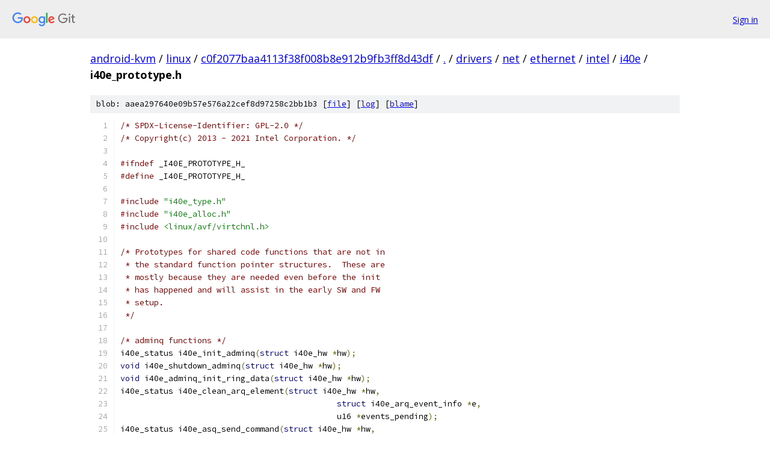

--- FILE ---
content_type: text/html; charset=utf-8
request_url: https://android-kvm.googlesource.com/linux/+/c0f2077baa4113f38f008b8e912b9fb3ff8d43df/drivers/net/ethernet/intel/i40e/i40e_prototype.h
body_size: 10339
content:
<!DOCTYPE html><html lang="en"><head><meta charset="utf-8"><meta name="viewport" content="width=device-width, initial-scale=1"><title>drivers/net/ethernet/intel/i40e/i40e_prototype.h - linux - Git at Google</title><link rel="stylesheet" type="text/css" href="/+static/base.css"><link rel="stylesheet" type="text/css" href="/+static/prettify/prettify.css"><!-- default customHeadTagPart --></head><body class="Site"><header class="Site-header"><div class="Header"><a class="Header-image" href="/"><img src="//www.gstatic.com/images/branding/lockups/2x/lockup_git_color_108x24dp.png" width="108" height="24" alt="Google Git"></a><div class="Header-menu"> <a class="Header-menuItem" href="https://accounts.google.com/AccountChooser?faa=1&amp;continue=https://android-kvm.googlesource.com/login/linux/%2B/c0f2077baa4113f38f008b8e912b9fb3ff8d43df/drivers/net/ethernet/intel/i40e/i40e_prototype.h">Sign in</a> </div></div></header><div class="Site-content"><div class="Container "><div class="Breadcrumbs"><a class="Breadcrumbs-crumb" href="/?format=HTML">android-kvm</a> / <a class="Breadcrumbs-crumb" href="/linux/">linux</a> / <a class="Breadcrumbs-crumb" href="/linux/+/c0f2077baa4113f38f008b8e912b9fb3ff8d43df">c0f2077baa4113f38f008b8e912b9fb3ff8d43df</a> / <a class="Breadcrumbs-crumb" href="/linux/+/c0f2077baa4113f38f008b8e912b9fb3ff8d43df/">.</a> / <a class="Breadcrumbs-crumb" href="/linux/+/c0f2077baa4113f38f008b8e912b9fb3ff8d43df/drivers">drivers</a> / <a class="Breadcrumbs-crumb" href="/linux/+/c0f2077baa4113f38f008b8e912b9fb3ff8d43df/drivers/net">net</a> / <a class="Breadcrumbs-crumb" href="/linux/+/c0f2077baa4113f38f008b8e912b9fb3ff8d43df/drivers/net/ethernet">ethernet</a> / <a class="Breadcrumbs-crumb" href="/linux/+/c0f2077baa4113f38f008b8e912b9fb3ff8d43df/drivers/net/ethernet/intel">intel</a> / <a class="Breadcrumbs-crumb" href="/linux/+/c0f2077baa4113f38f008b8e912b9fb3ff8d43df/drivers/net/ethernet/intel/i40e">i40e</a> / <span class="Breadcrumbs-crumb">i40e_prototype.h</span></div><div class="u-sha1 u-monospace BlobSha1">blob: aaea297640e09b57e576a22cef8d97258c2bb1b3 [<a href="/linux/+/c0f2077baa4113f38f008b8e912b9fb3ff8d43df/drivers/net/ethernet/intel/i40e/i40e_prototype.h">file</a>] [<a href="/linux/+log/c0f2077baa4113f38f008b8e912b9fb3ff8d43df/drivers/net/ethernet/intel/i40e/i40e_prototype.h">log</a>] [<a href="/linux/+blame/c0f2077baa4113f38f008b8e912b9fb3ff8d43df/drivers/net/ethernet/intel/i40e/i40e_prototype.h">blame</a>]</div><table class="FileContents"><tr class="u-pre u-monospace FileContents-line"><td class="u-lineNum u-noSelect FileContents-lineNum" data-line-number="1"></td><td class="FileContents-lineContents" id="1"><span class="com">/* SPDX-License-Identifier: GPL-2.0 */</span></td></tr><tr class="u-pre u-monospace FileContents-line"><td class="u-lineNum u-noSelect FileContents-lineNum" data-line-number="2"></td><td class="FileContents-lineContents" id="2"><span class="com">/* Copyright(c) 2013 - 2021 Intel Corporation. */</span></td></tr><tr class="u-pre u-monospace FileContents-line"><td class="u-lineNum u-noSelect FileContents-lineNum" data-line-number="3"></td><td class="FileContents-lineContents" id="3"></td></tr><tr class="u-pre u-monospace FileContents-line"><td class="u-lineNum u-noSelect FileContents-lineNum" data-line-number="4"></td><td class="FileContents-lineContents" id="4"><span class="com">#ifndef</span><span class="pln"> _I40E_PROTOTYPE_H_</span></td></tr><tr class="u-pre u-monospace FileContents-line"><td class="u-lineNum u-noSelect FileContents-lineNum" data-line-number="5"></td><td class="FileContents-lineContents" id="5"><span class="com">#define</span><span class="pln"> _I40E_PROTOTYPE_H_</span></td></tr><tr class="u-pre u-monospace FileContents-line"><td class="u-lineNum u-noSelect FileContents-lineNum" data-line-number="6"></td><td class="FileContents-lineContents" id="6"></td></tr><tr class="u-pre u-monospace FileContents-line"><td class="u-lineNum u-noSelect FileContents-lineNum" data-line-number="7"></td><td class="FileContents-lineContents" id="7"><span class="com">#include</span><span class="pln"> </span><span class="str">&quot;i40e_type.h&quot;</span></td></tr><tr class="u-pre u-monospace FileContents-line"><td class="u-lineNum u-noSelect FileContents-lineNum" data-line-number="8"></td><td class="FileContents-lineContents" id="8"><span class="com">#include</span><span class="pln"> </span><span class="str">&quot;i40e_alloc.h&quot;</span></td></tr><tr class="u-pre u-monospace FileContents-line"><td class="u-lineNum u-noSelect FileContents-lineNum" data-line-number="9"></td><td class="FileContents-lineContents" id="9"><span class="com">#include</span><span class="pln"> </span><span class="str">&lt;linux/avf/virtchnl.h&gt;</span></td></tr><tr class="u-pre u-monospace FileContents-line"><td class="u-lineNum u-noSelect FileContents-lineNum" data-line-number="10"></td><td class="FileContents-lineContents" id="10"></td></tr><tr class="u-pre u-monospace FileContents-line"><td class="u-lineNum u-noSelect FileContents-lineNum" data-line-number="11"></td><td class="FileContents-lineContents" id="11"><span class="com">/* Prototypes for shared code functions that are not in</span></td></tr><tr class="u-pre u-monospace FileContents-line"><td class="u-lineNum u-noSelect FileContents-lineNum" data-line-number="12"></td><td class="FileContents-lineContents" id="12"><span class="com"> * the standard function pointer structures.  These are</span></td></tr><tr class="u-pre u-monospace FileContents-line"><td class="u-lineNum u-noSelect FileContents-lineNum" data-line-number="13"></td><td class="FileContents-lineContents" id="13"><span class="com"> * mostly because they are needed even before the init</span></td></tr><tr class="u-pre u-monospace FileContents-line"><td class="u-lineNum u-noSelect FileContents-lineNum" data-line-number="14"></td><td class="FileContents-lineContents" id="14"><span class="com"> * has happened and will assist in the early SW and FW</span></td></tr><tr class="u-pre u-monospace FileContents-line"><td class="u-lineNum u-noSelect FileContents-lineNum" data-line-number="15"></td><td class="FileContents-lineContents" id="15"><span class="com"> * setup.</span></td></tr><tr class="u-pre u-monospace FileContents-line"><td class="u-lineNum u-noSelect FileContents-lineNum" data-line-number="16"></td><td class="FileContents-lineContents" id="16"><span class="com"> */</span></td></tr><tr class="u-pre u-monospace FileContents-line"><td class="u-lineNum u-noSelect FileContents-lineNum" data-line-number="17"></td><td class="FileContents-lineContents" id="17"></td></tr><tr class="u-pre u-monospace FileContents-line"><td class="u-lineNum u-noSelect FileContents-lineNum" data-line-number="18"></td><td class="FileContents-lineContents" id="18"><span class="com">/* adminq functions */</span></td></tr><tr class="u-pre u-monospace FileContents-line"><td class="u-lineNum u-noSelect FileContents-lineNum" data-line-number="19"></td><td class="FileContents-lineContents" id="19"><span class="pln">i40e_status i40e_init_adminq</span><span class="pun">(</span><span class="kwd">struct</span><span class="pln"> i40e_hw </span><span class="pun">*</span><span class="pln">hw</span><span class="pun">);</span></td></tr><tr class="u-pre u-monospace FileContents-line"><td class="u-lineNum u-noSelect FileContents-lineNum" data-line-number="20"></td><td class="FileContents-lineContents" id="20"><span class="kwd">void</span><span class="pln"> i40e_shutdown_adminq</span><span class="pun">(</span><span class="kwd">struct</span><span class="pln"> i40e_hw </span><span class="pun">*</span><span class="pln">hw</span><span class="pun">);</span></td></tr><tr class="u-pre u-monospace FileContents-line"><td class="u-lineNum u-noSelect FileContents-lineNum" data-line-number="21"></td><td class="FileContents-lineContents" id="21"><span class="kwd">void</span><span class="pln"> i40e_adminq_init_ring_data</span><span class="pun">(</span><span class="kwd">struct</span><span class="pln"> i40e_hw </span><span class="pun">*</span><span class="pln">hw</span><span class="pun">);</span></td></tr><tr class="u-pre u-monospace FileContents-line"><td class="u-lineNum u-noSelect FileContents-lineNum" data-line-number="22"></td><td class="FileContents-lineContents" id="22"><span class="pln">i40e_status i40e_clean_arq_element</span><span class="pun">(</span><span class="kwd">struct</span><span class="pln"> i40e_hw </span><span class="pun">*</span><span class="pln">hw</span><span class="pun">,</span></td></tr><tr class="u-pre u-monospace FileContents-line"><td class="u-lineNum u-noSelect FileContents-lineNum" data-line-number="23"></td><td class="FileContents-lineContents" id="23"><span class="pln">					     </span><span class="kwd">struct</span><span class="pln"> i40e_arq_event_info </span><span class="pun">*</span><span class="pln">e</span><span class="pun">,</span></td></tr><tr class="u-pre u-monospace FileContents-line"><td class="u-lineNum u-noSelect FileContents-lineNum" data-line-number="24"></td><td class="FileContents-lineContents" id="24"><span class="pln">					     u16 </span><span class="pun">*</span><span class="pln">events_pending</span><span class="pun">);</span></td></tr><tr class="u-pre u-monospace FileContents-line"><td class="u-lineNum u-noSelect FileContents-lineNum" data-line-number="25"></td><td class="FileContents-lineContents" id="25"><span class="pln">i40e_status i40e_asq_send_command</span><span class="pun">(</span><span class="kwd">struct</span><span class="pln"> i40e_hw </span><span class="pun">*</span><span class="pln">hw</span><span class="pun">,</span></td></tr><tr class="u-pre u-monospace FileContents-line"><td class="u-lineNum u-noSelect FileContents-lineNum" data-line-number="26"></td><td class="FileContents-lineContents" id="26"><span class="pln">				</span><span class="kwd">struct</span><span class="pln"> i40e_aq_desc </span><span class="pun">*</span><span class="pln">desc</span><span class="pun">,</span></td></tr><tr class="u-pre u-monospace FileContents-line"><td class="u-lineNum u-noSelect FileContents-lineNum" data-line-number="27"></td><td class="FileContents-lineContents" id="27"><span class="pln">				</span><span class="kwd">void</span><span class="pln"> </span><span class="pun">*</span><span class="pln">buff</span><span class="pun">,</span><span class="pln"> </span><span class="com">/* can be NULL */</span></td></tr><tr class="u-pre u-monospace FileContents-line"><td class="u-lineNum u-noSelect FileContents-lineNum" data-line-number="28"></td><td class="FileContents-lineContents" id="28"><span class="pln">				u16  buff_size</span><span class="pun">,</span></td></tr><tr class="u-pre u-monospace FileContents-line"><td class="u-lineNum u-noSelect FileContents-lineNum" data-line-number="29"></td><td class="FileContents-lineContents" id="29"><span class="pln">				</span><span class="kwd">struct</span><span class="pln"> i40e_asq_cmd_details </span><span class="pun">*</span><span class="pln">cmd_details</span><span class="pun">);</span></td></tr><tr class="u-pre u-monospace FileContents-line"><td class="u-lineNum u-noSelect FileContents-lineNum" data-line-number="30"></td><td class="FileContents-lineContents" id="30"></td></tr><tr class="u-pre u-monospace FileContents-line"><td class="u-lineNum u-noSelect FileContents-lineNum" data-line-number="31"></td><td class="FileContents-lineContents" id="31"><span class="com">/* debug function for adminq */</span></td></tr><tr class="u-pre u-monospace FileContents-line"><td class="u-lineNum u-noSelect FileContents-lineNum" data-line-number="32"></td><td class="FileContents-lineContents" id="32"><span class="kwd">void</span><span class="pln"> i40e_debug_aq</span><span class="pun">(</span><span class="kwd">struct</span><span class="pln"> i40e_hw </span><span class="pun">*</span><span class="pln">hw</span><span class="pun">,</span><span class="pln"> </span><span class="kwd">enum</span><span class="pln"> i40e_debug_mask mask</span><span class="pun">,</span></td></tr><tr class="u-pre u-monospace FileContents-line"><td class="u-lineNum u-noSelect FileContents-lineNum" data-line-number="33"></td><td class="FileContents-lineContents" id="33"><span class="pln">		   </span><span class="kwd">void</span><span class="pln"> </span><span class="pun">*</span><span class="pln">desc</span><span class="pun">,</span><span class="pln"> </span><span class="kwd">void</span><span class="pln"> </span><span class="pun">*</span><span class="pln">buffer</span><span class="pun">,</span><span class="pln"> u16 buf_len</span><span class="pun">);</span></td></tr><tr class="u-pre u-monospace FileContents-line"><td class="u-lineNum u-noSelect FileContents-lineNum" data-line-number="34"></td><td class="FileContents-lineContents" id="34"></td></tr><tr class="u-pre u-monospace FileContents-line"><td class="u-lineNum u-noSelect FileContents-lineNum" data-line-number="35"></td><td class="FileContents-lineContents" id="35"><span class="kwd">void</span><span class="pln"> i40e_idle_aq</span><span class="pun">(</span><span class="kwd">struct</span><span class="pln"> i40e_hw </span><span class="pun">*</span><span class="pln">hw</span><span class="pun">);</span></td></tr><tr class="u-pre u-monospace FileContents-line"><td class="u-lineNum u-noSelect FileContents-lineNum" data-line-number="36"></td><td class="FileContents-lineContents" id="36"><span class="kwd">bool</span><span class="pln"> i40e_check_asq_alive</span><span class="pun">(</span><span class="kwd">struct</span><span class="pln"> i40e_hw </span><span class="pun">*</span><span class="pln">hw</span><span class="pun">);</span></td></tr><tr class="u-pre u-monospace FileContents-line"><td class="u-lineNum u-noSelect FileContents-lineNum" data-line-number="37"></td><td class="FileContents-lineContents" id="37"><span class="pln">i40e_status i40e_aq_queue_shutdown</span><span class="pun">(</span><span class="kwd">struct</span><span class="pln"> i40e_hw </span><span class="pun">*</span><span class="pln">hw</span><span class="pun">,</span><span class="pln"> </span><span class="kwd">bool</span><span class="pln"> unloading</span><span class="pun">);</span></td></tr><tr class="u-pre u-monospace FileContents-line"><td class="u-lineNum u-noSelect FileContents-lineNum" data-line-number="38"></td><td class="FileContents-lineContents" id="38"><span class="kwd">const</span><span class="pln"> </span><span class="kwd">char</span><span class="pln"> </span><span class="pun">*</span><span class="pln">i40e_aq_str</span><span class="pun">(</span><span class="kwd">struct</span><span class="pln"> i40e_hw </span><span class="pun">*</span><span class="pln">hw</span><span class="pun">,</span><span class="pln"> </span><span class="kwd">enum</span><span class="pln"> i40e_admin_queue_err aq_err</span><span class="pun">);</span></td></tr><tr class="u-pre u-monospace FileContents-line"><td class="u-lineNum u-noSelect FileContents-lineNum" data-line-number="39"></td><td class="FileContents-lineContents" id="39"><span class="kwd">const</span><span class="pln"> </span><span class="kwd">char</span><span class="pln"> </span><span class="pun">*</span><span class="pln">i40e_stat_str</span><span class="pun">(</span><span class="kwd">struct</span><span class="pln"> i40e_hw </span><span class="pun">*</span><span class="pln">hw</span><span class="pun">,</span><span class="pln"> i40e_status stat_err</span><span class="pun">);</span></td></tr><tr class="u-pre u-monospace FileContents-line"><td class="u-lineNum u-noSelect FileContents-lineNum" data-line-number="40"></td><td class="FileContents-lineContents" id="40"></td></tr><tr class="u-pre u-monospace FileContents-line"><td class="u-lineNum u-noSelect FileContents-lineNum" data-line-number="41"></td><td class="FileContents-lineContents" id="41"><span class="pln">i40e_status i40e_aq_get_rss_lut</span><span class="pun">(</span><span class="kwd">struct</span><span class="pln"> i40e_hw </span><span class="pun">*</span><span class="pln">hw</span><span class="pun">,</span><span class="pln"> u16 seid</span><span class="pun">,</span></td></tr><tr class="u-pre u-monospace FileContents-line"><td class="u-lineNum u-noSelect FileContents-lineNum" data-line-number="42"></td><td class="FileContents-lineContents" id="42"><span class="pln">				</span><span class="kwd">bool</span><span class="pln"> pf_lut</span><span class="pun">,</span><span class="pln"> u8 </span><span class="pun">*</span><span class="pln">lut</span><span class="pun">,</span><span class="pln"> u16 lut_size</span><span class="pun">);</span></td></tr><tr class="u-pre u-monospace FileContents-line"><td class="u-lineNum u-noSelect FileContents-lineNum" data-line-number="43"></td><td class="FileContents-lineContents" id="43"><span class="pln">i40e_status i40e_aq_set_rss_lut</span><span class="pun">(</span><span class="kwd">struct</span><span class="pln"> i40e_hw </span><span class="pun">*</span><span class="pln">hw</span><span class="pun">,</span><span class="pln"> u16 seid</span><span class="pun">,</span></td></tr><tr class="u-pre u-monospace FileContents-line"><td class="u-lineNum u-noSelect FileContents-lineNum" data-line-number="44"></td><td class="FileContents-lineContents" id="44"><span class="pln">				</span><span class="kwd">bool</span><span class="pln"> pf_lut</span><span class="pun">,</span><span class="pln"> u8 </span><span class="pun">*</span><span class="pln">lut</span><span class="pun">,</span><span class="pln"> u16 lut_size</span><span class="pun">);</span></td></tr><tr class="u-pre u-monospace FileContents-line"><td class="u-lineNum u-noSelect FileContents-lineNum" data-line-number="45"></td><td class="FileContents-lineContents" id="45"><span class="pln">i40e_status i40e_aq_get_rss_key</span><span class="pun">(</span><span class="kwd">struct</span><span class="pln"> i40e_hw </span><span class="pun">*</span><span class="pln">hw</span><span class="pun">,</span></td></tr><tr class="u-pre u-monospace FileContents-line"><td class="u-lineNum u-noSelect FileContents-lineNum" data-line-number="46"></td><td class="FileContents-lineContents" id="46"><span class="pln">				u16 seid</span><span class="pun">,</span></td></tr><tr class="u-pre u-monospace FileContents-line"><td class="u-lineNum u-noSelect FileContents-lineNum" data-line-number="47"></td><td class="FileContents-lineContents" id="47"><span class="pln">				</span><span class="kwd">struct</span><span class="pln"> i40e_aqc_get_set_rss_key_data </span><span class="pun">*</span><span class="pln">key</span><span class="pun">);</span></td></tr><tr class="u-pre u-monospace FileContents-line"><td class="u-lineNum u-noSelect FileContents-lineNum" data-line-number="48"></td><td class="FileContents-lineContents" id="48"><span class="pln">i40e_status i40e_aq_set_rss_key</span><span class="pun">(</span><span class="kwd">struct</span><span class="pln"> i40e_hw </span><span class="pun">*</span><span class="pln">hw</span><span class="pun">,</span></td></tr><tr class="u-pre u-monospace FileContents-line"><td class="u-lineNum u-noSelect FileContents-lineNum" data-line-number="49"></td><td class="FileContents-lineContents" id="49"><span class="pln">				u16 seid</span><span class="pun">,</span></td></tr><tr class="u-pre u-monospace FileContents-line"><td class="u-lineNum u-noSelect FileContents-lineNum" data-line-number="50"></td><td class="FileContents-lineContents" id="50"><span class="pln">				</span><span class="kwd">struct</span><span class="pln"> i40e_aqc_get_set_rss_key_data </span><span class="pun">*</span><span class="pln">key</span><span class="pun">);</span></td></tr><tr class="u-pre u-monospace FileContents-line"><td class="u-lineNum u-noSelect FileContents-lineNum" data-line-number="51"></td><td class="FileContents-lineContents" id="51"></td></tr><tr class="u-pre u-monospace FileContents-line"><td class="u-lineNum u-noSelect FileContents-lineNum" data-line-number="52"></td><td class="FileContents-lineContents" id="52"><span class="pln">u32 i40e_led_get</span><span class="pun">(</span><span class="kwd">struct</span><span class="pln"> i40e_hw </span><span class="pun">*</span><span class="pln">hw</span><span class="pun">);</span></td></tr><tr class="u-pre u-monospace FileContents-line"><td class="u-lineNum u-noSelect FileContents-lineNum" data-line-number="53"></td><td class="FileContents-lineContents" id="53"><span class="kwd">void</span><span class="pln"> i40e_led_set</span><span class="pun">(</span><span class="kwd">struct</span><span class="pln"> i40e_hw </span><span class="pun">*</span><span class="pln">hw</span><span class="pun">,</span><span class="pln"> u32 mode</span><span class="pun">,</span><span class="pln"> </span><span class="kwd">bool</span><span class="pln"> blink</span><span class="pun">);</span></td></tr><tr class="u-pre u-monospace FileContents-line"><td class="u-lineNum u-noSelect FileContents-lineNum" data-line-number="54"></td><td class="FileContents-lineContents" id="54"><span class="pln">i40e_status i40e_led_set_phy</span><span class="pun">(</span><span class="kwd">struct</span><span class="pln"> i40e_hw </span><span class="pun">*</span><span class="pln">hw</span><span class="pun">,</span><span class="pln"> </span><span class="kwd">bool</span><span class="pln"> on</span><span class="pun">,</span></td></tr><tr class="u-pre u-monospace FileContents-line"><td class="u-lineNum u-noSelect FileContents-lineNum" data-line-number="55"></td><td class="FileContents-lineContents" id="55"><span class="pln">			     u16 led_addr</span><span class="pun">,</span><span class="pln"> u32 mode</span><span class="pun">);</span></td></tr><tr class="u-pre u-monospace FileContents-line"><td class="u-lineNum u-noSelect FileContents-lineNum" data-line-number="56"></td><td class="FileContents-lineContents" id="56"><span class="pln">i40e_status i40e_led_get_phy</span><span class="pun">(</span><span class="kwd">struct</span><span class="pln"> i40e_hw </span><span class="pun">*</span><span class="pln">hw</span><span class="pun">,</span><span class="pln"> u16 </span><span class="pun">*</span><span class="pln">led_addr</span><span class="pun">,</span></td></tr><tr class="u-pre u-monospace FileContents-line"><td class="u-lineNum u-noSelect FileContents-lineNum" data-line-number="57"></td><td class="FileContents-lineContents" id="57"><span class="pln">			     u16 </span><span class="pun">*</span><span class="pln">val</span><span class="pun">);</span></td></tr><tr class="u-pre u-monospace FileContents-line"><td class="u-lineNum u-noSelect FileContents-lineNum" data-line-number="58"></td><td class="FileContents-lineContents" id="58"><span class="pln">i40e_status i40e_blink_phy_link_led</span><span class="pun">(</span><span class="kwd">struct</span><span class="pln"> i40e_hw </span><span class="pun">*</span><span class="pln">hw</span><span class="pun">,</span></td></tr><tr class="u-pre u-monospace FileContents-line"><td class="u-lineNum u-noSelect FileContents-lineNum" data-line-number="59"></td><td class="FileContents-lineContents" id="59"><span class="pln">				    u32 time</span><span class="pun">,</span><span class="pln"> u32 interval</span><span class="pun">);</span></td></tr><tr class="u-pre u-monospace FileContents-line"><td class="u-lineNum u-noSelect FileContents-lineNum" data-line-number="60"></td><td class="FileContents-lineContents" id="60"></td></tr><tr class="u-pre u-monospace FileContents-line"><td class="u-lineNum u-noSelect FileContents-lineNum" data-line-number="61"></td><td class="FileContents-lineContents" id="61"><span class="com">/* admin send queue commands */</span></td></tr><tr class="u-pre u-monospace FileContents-line"><td class="u-lineNum u-noSelect FileContents-lineNum" data-line-number="62"></td><td class="FileContents-lineContents" id="62"></td></tr><tr class="u-pre u-monospace FileContents-line"><td class="u-lineNum u-noSelect FileContents-lineNum" data-line-number="63"></td><td class="FileContents-lineContents" id="63"><span class="pln">i40e_status i40e_aq_get_firmware_version</span><span class="pun">(</span><span class="kwd">struct</span><span class="pln"> i40e_hw </span><span class="pun">*</span><span class="pln">hw</span><span class="pun">,</span></td></tr><tr class="u-pre u-monospace FileContents-line"><td class="u-lineNum u-noSelect FileContents-lineNum" data-line-number="64"></td><td class="FileContents-lineContents" id="64"><span class="pln">				u16 </span><span class="pun">*</span><span class="pln">fw_major_version</span><span class="pun">,</span><span class="pln"> u16 </span><span class="pun">*</span><span class="pln">fw_minor_version</span><span class="pun">,</span></td></tr><tr class="u-pre u-monospace FileContents-line"><td class="u-lineNum u-noSelect FileContents-lineNum" data-line-number="65"></td><td class="FileContents-lineContents" id="65"><span class="pln">				u32 </span><span class="pun">*</span><span class="pln">fw_build</span><span class="pun">,</span></td></tr><tr class="u-pre u-monospace FileContents-line"><td class="u-lineNum u-noSelect FileContents-lineNum" data-line-number="66"></td><td class="FileContents-lineContents" id="66"><span class="pln">				u16 </span><span class="pun">*</span><span class="pln">api_major_version</span><span class="pun">,</span><span class="pln"> u16 </span><span class="pun">*</span><span class="pln">api_minor_version</span><span class="pun">,</span></td></tr><tr class="u-pre u-monospace FileContents-line"><td class="u-lineNum u-noSelect FileContents-lineNum" data-line-number="67"></td><td class="FileContents-lineContents" id="67"><span class="pln">				</span><span class="kwd">struct</span><span class="pln"> i40e_asq_cmd_details </span><span class="pun">*</span><span class="pln">cmd_details</span><span class="pun">);</span></td></tr><tr class="u-pre u-monospace FileContents-line"><td class="u-lineNum u-noSelect FileContents-lineNum" data-line-number="68"></td><td class="FileContents-lineContents" id="68"><span class="pln">i40e_status i40e_aq_debug_write_register</span><span class="pun">(</span><span class="kwd">struct</span><span class="pln"> i40e_hw </span><span class="pun">*</span><span class="pln">hw</span><span class="pun">,</span></td></tr><tr class="u-pre u-monospace FileContents-line"><td class="u-lineNum u-noSelect FileContents-lineNum" data-line-number="69"></td><td class="FileContents-lineContents" id="69"><span class="pln">					u32 reg_addr</span><span class="pun">,</span><span class="pln"> u64 reg_val</span><span class="pun">,</span></td></tr><tr class="u-pre u-monospace FileContents-line"><td class="u-lineNum u-noSelect FileContents-lineNum" data-line-number="70"></td><td class="FileContents-lineContents" id="70"><span class="pln">					</span><span class="kwd">struct</span><span class="pln"> i40e_asq_cmd_details </span><span class="pun">*</span><span class="pln">cmd_details</span><span class="pun">);</span></td></tr><tr class="u-pre u-monospace FileContents-line"><td class="u-lineNum u-noSelect FileContents-lineNum" data-line-number="71"></td><td class="FileContents-lineContents" id="71"><span class="pln">i40e_status i40e_aq_debug_read_register</span><span class="pun">(</span><span class="kwd">struct</span><span class="pln"> i40e_hw </span><span class="pun">*</span><span class="pln">hw</span><span class="pun">,</span></td></tr><tr class="u-pre u-monospace FileContents-line"><td class="u-lineNum u-noSelect FileContents-lineNum" data-line-number="72"></td><td class="FileContents-lineContents" id="72"><span class="pln">				u32  reg_addr</span><span class="pun">,</span><span class="pln"> u64 </span><span class="pun">*</span><span class="pln">reg_val</span><span class="pun">,</span></td></tr><tr class="u-pre u-monospace FileContents-line"><td class="u-lineNum u-noSelect FileContents-lineNum" data-line-number="73"></td><td class="FileContents-lineContents" id="73"><span class="pln">				</span><span class="kwd">struct</span><span class="pln"> i40e_asq_cmd_details </span><span class="pun">*</span><span class="pln">cmd_details</span><span class="pun">);</span></td></tr><tr class="u-pre u-monospace FileContents-line"><td class="u-lineNum u-noSelect FileContents-lineNum" data-line-number="74"></td><td class="FileContents-lineContents" id="74"><span class="pln">i40e_status i40e_aq_set_phy_debug</span><span class="pun">(</span><span class="kwd">struct</span><span class="pln"> i40e_hw </span><span class="pun">*</span><span class="pln">hw</span><span class="pun">,</span><span class="pln"> u8 cmd_flags</span><span class="pun">,</span></td></tr><tr class="u-pre u-monospace FileContents-line"><td class="u-lineNum u-noSelect FileContents-lineNum" data-line-number="75"></td><td class="FileContents-lineContents" id="75"><span class="pln">				</span><span class="kwd">struct</span><span class="pln"> i40e_asq_cmd_details </span><span class="pun">*</span><span class="pln">cmd_details</span><span class="pun">);</span></td></tr><tr class="u-pre u-monospace FileContents-line"><td class="u-lineNum u-noSelect FileContents-lineNum" data-line-number="76"></td><td class="FileContents-lineContents" id="76"><span class="pln">i40e_status i40e_aq_set_default_vsi</span><span class="pun">(</span><span class="kwd">struct</span><span class="pln"> i40e_hw </span><span class="pun">*</span><span class="pln">hw</span><span class="pun">,</span><span class="pln"> u16 vsi_id</span><span class="pun">,</span></td></tr><tr class="u-pre u-monospace FileContents-line"><td class="u-lineNum u-noSelect FileContents-lineNum" data-line-number="77"></td><td class="FileContents-lineContents" id="77"><span class="pln">				</span><span class="kwd">struct</span><span class="pln"> i40e_asq_cmd_details </span><span class="pun">*</span><span class="pln">cmd_details</span><span class="pun">);</span></td></tr><tr class="u-pre u-monospace FileContents-line"><td class="u-lineNum u-noSelect FileContents-lineNum" data-line-number="78"></td><td class="FileContents-lineContents" id="78"><span class="pln">i40e_status i40e_aq_clear_default_vsi</span><span class="pun">(</span><span class="kwd">struct</span><span class="pln"> i40e_hw </span><span class="pun">*</span><span class="pln">hw</span><span class="pun">,</span><span class="pln"> u16 vsi_id</span><span class="pun">,</span></td></tr><tr class="u-pre u-monospace FileContents-line"><td class="u-lineNum u-noSelect FileContents-lineNum" data-line-number="79"></td><td class="FileContents-lineContents" id="79"><span class="pln">				      </span><span class="kwd">struct</span><span class="pln"> i40e_asq_cmd_details </span><span class="pun">*</span><span class="pln">cmd_details</span><span class="pun">);</span></td></tr><tr class="u-pre u-monospace FileContents-line"><td class="u-lineNum u-noSelect FileContents-lineNum" data-line-number="80"></td><td class="FileContents-lineContents" id="80"><span class="kwd">enum</span><span class="pln"> i40e_status_code i40e_aq_get_phy_capabilities</span><span class="pun">(</span><span class="kwd">struct</span><span class="pln"> i40e_hw </span><span class="pun">*</span><span class="pln">hw</span><span class="pun">,</span></td></tr><tr class="u-pre u-monospace FileContents-line"><td class="u-lineNum u-noSelect FileContents-lineNum" data-line-number="81"></td><td class="FileContents-lineContents" id="81"><span class="pln">			</span><span class="kwd">bool</span><span class="pln"> qualified_modules</span><span class="pun">,</span><span class="pln"> </span><span class="kwd">bool</span><span class="pln"> report_init</span><span class="pun">,</span></td></tr><tr class="u-pre u-monospace FileContents-line"><td class="u-lineNum u-noSelect FileContents-lineNum" data-line-number="82"></td><td class="FileContents-lineContents" id="82"><span class="pln">			</span><span class="kwd">struct</span><span class="pln"> i40e_aq_get_phy_abilities_resp </span><span class="pun">*</span><span class="pln">abilities</span><span class="pun">,</span></td></tr><tr class="u-pre u-monospace FileContents-line"><td class="u-lineNum u-noSelect FileContents-lineNum" data-line-number="83"></td><td class="FileContents-lineContents" id="83"><span class="pln">			</span><span class="kwd">struct</span><span class="pln"> i40e_asq_cmd_details </span><span class="pun">*</span><span class="pln">cmd_details</span><span class="pun">);</span></td></tr><tr class="u-pre u-monospace FileContents-line"><td class="u-lineNum u-noSelect FileContents-lineNum" data-line-number="84"></td><td class="FileContents-lineContents" id="84"><span class="kwd">enum</span><span class="pln"> i40e_status_code i40e_aq_set_phy_config</span><span class="pun">(</span><span class="kwd">struct</span><span class="pln"> i40e_hw </span><span class="pun">*</span><span class="pln">hw</span><span class="pun">,</span></td></tr><tr class="u-pre u-monospace FileContents-line"><td class="u-lineNum u-noSelect FileContents-lineNum" data-line-number="85"></td><td class="FileContents-lineContents" id="85"><span class="pln">				</span><span class="kwd">struct</span><span class="pln"> i40e_aq_set_phy_config </span><span class="pun">*</span><span class="pln">config</span><span class="pun">,</span></td></tr><tr class="u-pre u-monospace FileContents-line"><td class="u-lineNum u-noSelect FileContents-lineNum" data-line-number="86"></td><td class="FileContents-lineContents" id="86"><span class="pln">				</span><span class="kwd">struct</span><span class="pln"> i40e_asq_cmd_details </span><span class="pun">*</span><span class="pln">cmd_details</span><span class="pun">);</span></td></tr><tr class="u-pre u-monospace FileContents-line"><td class="u-lineNum u-noSelect FileContents-lineNum" data-line-number="87"></td><td class="FileContents-lineContents" id="87"><span class="kwd">enum</span><span class="pln"> i40e_status_code i40e_set_fc</span><span class="pun">(</span><span class="kwd">struct</span><span class="pln"> i40e_hw </span><span class="pun">*</span><span class="pln">hw</span><span class="pun">,</span><span class="pln"> u8 </span><span class="pun">*</span><span class="pln">aq_failures</span><span class="pun">,</span></td></tr><tr class="u-pre u-monospace FileContents-line"><td class="u-lineNum u-noSelect FileContents-lineNum" data-line-number="88"></td><td class="FileContents-lineContents" id="88"><span class="pln">				  </span><span class="kwd">bool</span><span class="pln"> atomic_reset</span><span class="pun">);</span></td></tr><tr class="u-pre u-monospace FileContents-line"><td class="u-lineNum u-noSelect FileContents-lineNum" data-line-number="89"></td><td class="FileContents-lineContents" id="89"><span class="pln">i40e_status i40e_aq_set_phy_int_mask</span><span class="pun">(</span><span class="kwd">struct</span><span class="pln"> i40e_hw </span><span class="pun">*</span><span class="pln">hw</span><span class="pun">,</span><span class="pln"> u16 mask</span><span class="pun">,</span></td></tr><tr class="u-pre u-monospace FileContents-line"><td class="u-lineNum u-noSelect FileContents-lineNum" data-line-number="90"></td><td class="FileContents-lineContents" id="90"><span class="pln">				     </span><span class="kwd">struct</span><span class="pln"> i40e_asq_cmd_details </span><span class="pun">*</span><span class="pln">cmd_details</span><span class="pun">);</span></td></tr><tr class="u-pre u-monospace FileContents-line"><td class="u-lineNum u-noSelect FileContents-lineNum" data-line-number="91"></td><td class="FileContents-lineContents" id="91"><span class="pln">i40e_status i40e_aq_clear_pxe_mode</span><span class="pun">(</span><span class="kwd">struct</span><span class="pln"> i40e_hw </span><span class="pun">*</span><span class="pln">hw</span><span class="pun">,</span></td></tr><tr class="u-pre u-monospace FileContents-line"><td class="u-lineNum u-noSelect FileContents-lineNum" data-line-number="92"></td><td class="FileContents-lineContents" id="92"><span class="pln">				</span><span class="kwd">struct</span><span class="pln"> i40e_asq_cmd_details </span><span class="pun">*</span><span class="pln">cmd_details</span><span class="pun">);</span></td></tr><tr class="u-pre u-monospace FileContents-line"><td class="u-lineNum u-noSelect FileContents-lineNum" data-line-number="93"></td><td class="FileContents-lineContents" id="93"><span class="pln">i40e_status i40e_aq_set_link_restart_an</span><span class="pun">(</span><span class="kwd">struct</span><span class="pln"> i40e_hw </span><span class="pun">*</span><span class="pln">hw</span><span class="pun">,</span></td></tr><tr class="u-pre u-monospace FileContents-line"><td class="u-lineNum u-noSelect FileContents-lineNum" data-line-number="94"></td><td class="FileContents-lineContents" id="94"><span class="pln">					</span><span class="kwd">bool</span><span class="pln"> enable_link</span><span class="pun">,</span></td></tr><tr class="u-pre u-monospace FileContents-line"><td class="u-lineNum u-noSelect FileContents-lineNum" data-line-number="95"></td><td class="FileContents-lineContents" id="95"><span class="pln">					</span><span class="kwd">struct</span><span class="pln"> i40e_asq_cmd_details </span><span class="pun">*</span><span class="pln">cmd_details</span><span class="pun">);</span></td></tr><tr class="u-pre u-monospace FileContents-line"><td class="u-lineNum u-noSelect FileContents-lineNum" data-line-number="96"></td><td class="FileContents-lineContents" id="96"><span class="pln">i40e_status i40e_aq_get_link_info</span><span class="pun">(</span><span class="kwd">struct</span><span class="pln"> i40e_hw </span><span class="pun">*</span><span class="pln">hw</span><span class="pun">,</span></td></tr><tr class="u-pre u-monospace FileContents-line"><td class="u-lineNum u-noSelect FileContents-lineNum" data-line-number="97"></td><td class="FileContents-lineContents" id="97"><span class="pln">				</span><span class="kwd">bool</span><span class="pln"> enable_lse</span><span class="pun">,</span><span class="pln"> </span><span class="kwd">struct</span><span class="pln"> i40e_link_status </span><span class="pun">*</span><span class="pln">link</span><span class="pun">,</span></td></tr><tr class="u-pre u-monospace FileContents-line"><td class="u-lineNum u-noSelect FileContents-lineNum" data-line-number="98"></td><td class="FileContents-lineContents" id="98"><span class="pln">				</span><span class="kwd">struct</span><span class="pln"> i40e_asq_cmd_details </span><span class="pun">*</span><span class="pln">cmd_details</span><span class="pun">);</span></td></tr><tr class="u-pre u-monospace FileContents-line"><td class="u-lineNum u-noSelect FileContents-lineNum" data-line-number="99"></td><td class="FileContents-lineContents" id="99"><span class="pln">i40e_status i40e_aq_set_local_advt_reg</span><span class="pun">(</span><span class="kwd">struct</span><span class="pln"> i40e_hw </span><span class="pun">*</span><span class="pln">hw</span><span class="pun">,</span></td></tr><tr class="u-pre u-monospace FileContents-line"><td class="u-lineNum u-noSelect FileContents-lineNum" data-line-number="100"></td><td class="FileContents-lineContents" id="100"><span class="pln">				u64 advt_reg</span><span class="pun">,</span></td></tr><tr class="u-pre u-monospace FileContents-line"><td class="u-lineNum u-noSelect FileContents-lineNum" data-line-number="101"></td><td class="FileContents-lineContents" id="101"><span class="pln">				</span><span class="kwd">struct</span><span class="pln"> i40e_asq_cmd_details </span><span class="pun">*</span><span class="pln">cmd_details</span><span class="pun">);</span></td></tr><tr class="u-pre u-monospace FileContents-line"><td class="u-lineNum u-noSelect FileContents-lineNum" data-line-number="102"></td><td class="FileContents-lineContents" id="102"><span class="pln">i40e_status i40e_aq_send_driver_version</span><span class="pun">(</span><span class="kwd">struct</span><span class="pln"> i40e_hw </span><span class="pun">*</span><span class="pln">hw</span><span class="pun">,</span></td></tr><tr class="u-pre u-monospace FileContents-line"><td class="u-lineNum u-noSelect FileContents-lineNum" data-line-number="103"></td><td class="FileContents-lineContents" id="103"><span class="pln">				</span><span class="kwd">struct</span><span class="pln"> i40e_driver_version </span><span class="pun">*</span><span class="pln">dv</span><span class="pun">,</span></td></tr><tr class="u-pre u-monospace FileContents-line"><td class="u-lineNum u-noSelect FileContents-lineNum" data-line-number="104"></td><td class="FileContents-lineContents" id="104"><span class="pln">				</span><span class="kwd">struct</span><span class="pln"> i40e_asq_cmd_details </span><span class="pun">*</span><span class="pln">cmd_details</span><span class="pun">);</span></td></tr><tr class="u-pre u-monospace FileContents-line"><td class="u-lineNum u-noSelect FileContents-lineNum" data-line-number="105"></td><td class="FileContents-lineContents" id="105"><span class="pln">i40e_status i40e_aq_add_vsi</span><span class="pun">(</span><span class="kwd">struct</span><span class="pln"> i40e_hw </span><span class="pun">*</span><span class="pln">hw</span><span class="pun">,</span></td></tr><tr class="u-pre u-monospace FileContents-line"><td class="u-lineNum u-noSelect FileContents-lineNum" data-line-number="106"></td><td class="FileContents-lineContents" id="106"><span class="pln">				</span><span class="kwd">struct</span><span class="pln"> i40e_vsi_context </span><span class="pun">*</span><span class="pln">vsi_ctx</span><span class="pun">,</span></td></tr><tr class="u-pre u-monospace FileContents-line"><td class="u-lineNum u-noSelect FileContents-lineNum" data-line-number="107"></td><td class="FileContents-lineContents" id="107"><span class="pln">				</span><span class="kwd">struct</span><span class="pln"> i40e_asq_cmd_details </span><span class="pun">*</span><span class="pln">cmd_details</span><span class="pun">);</span></td></tr><tr class="u-pre u-monospace FileContents-line"><td class="u-lineNum u-noSelect FileContents-lineNum" data-line-number="108"></td><td class="FileContents-lineContents" id="108"><span class="pln">i40e_status i40e_aq_set_vsi_broadcast</span><span class="pun">(</span><span class="kwd">struct</span><span class="pln"> i40e_hw </span><span class="pun">*</span><span class="pln">hw</span><span class="pun">,</span></td></tr><tr class="u-pre u-monospace FileContents-line"><td class="u-lineNum u-noSelect FileContents-lineNum" data-line-number="109"></td><td class="FileContents-lineContents" id="109"><span class="pln">				u16 vsi_id</span><span class="pun">,</span><span class="pln"> </span><span class="kwd">bool</span><span class="pln"> set_filter</span><span class="pun">,</span></td></tr><tr class="u-pre u-monospace FileContents-line"><td class="u-lineNum u-noSelect FileContents-lineNum" data-line-number="110"></td><td class="FileContents-lineContents" id="110"><span class="pln">				</span><span class="kwd">struct</span><span class="pln"> i40e_asq_cmd_details </span><span class="pun">*</span><span class="pln">cmd_details</span><span class="pun">);</span></td></tr><tr class="u-pre u-monospace FileContents-line"><td class="u-lineNum u-noSelect FileContents-lineNum" data-line-number="111"></td><td class="FileContents-lineContents" id="111"><span class="pln">i40e_status i40e_aq_set_vsi_unicast_promiscuous</span><span class="pun">(</span><span class="kwd">struct</span><span class="pln"> i40e_hw </span><span class="pun">*</span><span class="pln">hw</span><span class="pun">,</span></td></tr><tr class="u-pre u-monospace FileContents-line"><td class="u-lineNum u-noSelect FileContents-lineNum" data-line-number="112"></td><td class="FileContents-lineContents" id="112"><span class="pln">		u16 vsi_id</span><span class="pun">,</span><span class="pln"> </span><span class="kwd">bool</span><span class="pln"> </span><span class="kwd">set</span><span class="pun">,</span><span class="pln"> </span><span class="kwd">struct</span><span class="pln"> i40e_asq_cmd_details </span><span class="pun">*</span><span class="pln">cmd_details</span><span class="pun">,</span></td></tr><tr class="u-pre u-monospace FileContents-line"><td class="u-lineNum u-noSelect FileContents-lineNum" data-line-number="113"></td><td class="FileContents-lineContents" id="113"><span class="pln">		</span><span class="kwd">bool</span><span class="pln"> rx_only_promisc</span><span class="pun">);</span></td></tr><tr class="u-pre u-monospace FileContents-line"><td class="u-lineNum u-noSelect FileContents-lineNum" data-line-number="114"></td><td class="FileContents-lineContents" id="114"><span class="pln">i40e_status i40e_aq_set_vsi_multicast_promiscuous</span><span class="pun">(</span><span class="kwd">struct</span><span class="pln"> i40e_hw </span><span class="pun">*</span><span class="pln">hw</span><span class="pun">,</span></td></tr><tr class="u-pre u-monospace FileContents-line"><td class="u-lineNum u-noSelect FileContents-lineNum" data-line-number="115"></td><td class="FileContents-lineContents" id="115"><span class="pln">		u16 vsi_id</span><span class="pun">,</span><span class="pln"> </span><span class="kwd">bool</span><span class="pln"> </span><span class="kwd">set</span><span class="pun">,</span><span class="pln"> </span><span class="kwd">struct</span><span class="pln"> i40e_asq_cmd_details </span><span class="pun">*</span><span class="pln">cmd_details</span><span class="pun">);</span></td></tr><tr class="u-pre u-monospace FileContents-line"><td class="u-lineNum u-noSelect FileContents-lineNum" data-line-number="116"></td><td class="FileContents-lineContents" id="116"><span class="kwd">enum</span><span class="pln"> i40e_status_code i40e_aq_set_vsi_mc_promisc_on_vlan</span><span class="pun">(</span><span class="kwd">struct</span><span class="pln"> i40e_hw </span><span class="pun">*</span><span class="pln">hw</span><span class="pun">,</span></td></tr><tr class="u-pre u-monospace FileContents-line"><td class="u-lineNum u-noSelect FileContents-lineNum" data-line-number="117"></td><td class="FileContents-lineContents" id="117"><span class="pln">							 u16 seid</span><span class="pun">,</span><span class="pln"> </span><span class="kwd">bool</span><span class="pln"> enable</span><span class="pun">,</span></td></tr><tr class="u-pre u-monospace FileContents-line"><td class="u-lineNum u-noSelect FileContents-lineNum" data-line-number="118"></td><td class="FileContents-lineContents" id="118"><span class="pln">							 u16 vid</span><span class="pun">,</span></td></tr><tr class="u-pre u-monospace FileContents-line"><td class="u-lineNum u-noSelect FileContents-lineNum" data-line-number="119"></td><td class="FileContents-lineContents" id="119"><span class="pln">				</span><span class="kwd">struct</span><span class="pln"> i40e_asq_cmd_details </span><span class="pun">*</span><span class="pln">cmd_details</span><span class="pun">);</span></td></tr><tr class="u-pre u-monospace FileContents-line"><td class="u-lineNum u-noSelect FileContents-lineNum" data-line-number="120"></td><td class="FileContents-lineContents" id="120"><span class="kwd">enum</span><span class="pln"> i40e_status_code i40e_aq_set_vsi_uc_promisc_on_vlan</span><span class="pun">(</span><span class="kwd">struct</span><span class="pln"> i40e_hw </span><span class="pun">*</span><span class="pln">hw</span><span class="pun">,</span></td></tr><tr class="u-pre u-monospace FileContents-line"><td class="u-lineNum u-noSelect FileContents-lineNum" data-line-number="121"></td><td class="FileContents-lineContents" id="121"><span class="pln">							 u16 seid</span><span class="pun">,</span><span class="pln"> </span><span class="kwd">bool</span><span class="pln"> enable</span><span class="pun">,</span></td></tr><tr class="u-pre u-monospace FileContents-line"><td class="u-lineNum u-noSelect FileContents-lineNum" data-line-number="122"></td><td class="FileContents-lineContents" id="122"><span class="pln">							 u16 vid</span><span class="pun">,</span></td></tr><tr class="u-pre u-monospace FileContents-line"><td class="u-lineNum u-noSelect FileContents-lineNum" data-line-number="123"></td><td class="FileContents-lineContents" id="123"><span class="pln">				</span><span class="kwd">struct</span><span class="pln"> i40e_asq_cmd_details </span><span class="pun">*</span><span class="pln">cmd_details</span><span class="pun">);</span></td></tr><tr class="u-pre u-monospace FileContents-line"><td class="u-lineNum u-noSelect FileContents-lineNum" data-line-number="124"></td><td class="FileContents-lineContents" id="124"><span class="pln">i40e_status i40e_aq_set_vsi_bc_promisc_on_vlan</span><span class="pun">(</span><span class="kwd">struct</span><span class="pln"> i40e_hw </span><span class="pun">*</span><span class="pln">hw</span><span class="pun">,</span></td></tr><tr class="u-pre u-monospace FileContents-line"><td class="u-lineNum u-noSelect FileContents-lineNum" data-line-number="125"></td><td class="FileContents-lineContents" id="125"><span class="pln">				u16 seid</span><span class="pun">,</span><span class="pln"> </span><span class="kwd">bool</span><span class="pln"> enable</span><span class="pun">,</span><span class="pln"> u16 vid</span><span class="pun">,</span></td></tr><tr class="u-pre u-monospace FileContents-line"><td class="u-lineNum u-noSelect FileContents-lineNum" data-line-number="126"></td><td class="FileContents-lineContents" id="126"><span class="pln">				</span><span class="kwd">struct</span><span class="pln"> i40e_asq_cmd_details </span><span class="pun">*</span><span class="pln">cmd_details</span><span class="pun">);</span></td></tr><tr class="u-pre u-monospace FileContents-line"><td class="u-lineNum u-noSelect FileContents-lineNum" data-line-number="127"></td><td class="FileContents-lineContents" id="127"><span class="pln">i40e_status i40e_aq_set_vsi_vlan_promisc</span><span class="pun">(</span><span class="kwd">struct</span><span class="pln"> i40e_hw </span><span class="pun">*</span><span class="pln">hw</span><span class="pun">,</span></td></tr><tr class="u-pre u-monospace FileContents-line"><td class="u-lineNum u-noSelect FileContents-lineNum" data-line-number="128"></td><td class="FileContents-lineContents" id="128"><span class="pln">				u16 seid</span><span class="pun">,</span><span class="pln"> </span><span class="kwd">bool</span><span class="pln"> enable</span><span class="pun">,</span></td></tr><tr class="u-pre u-monospace FileContents-line"><td class="u-lineNum u-noSelect FileContents-lineNum" data-line-number="129"></td><td class="FileContents-lineContents" id="129"><span class="pln">				</span><span class="kwd">struct</span><span class="pln"> i40e_asq_cmd_details </span><span class="pun">*</span><span class="pln">cmd_details</span><span class="pun">);</span></td></tr><tr class="u-pre u-monospace FileContents-line"><td class="u-lineNum u-noSelect FileContents-lineNum" data-line-number="130"></td><td class="FileContents-lineContents" id="130"><span class="pln">i40e_status i40e_aq_get_vsi_params</span><span class="pun">(</span><span class="kwd">struct</span><span class="pln"> i40e_hw </span><span class="pun">*</span><span class="pln">hw</span><span class="pun">,</span></td></tr><tr class="u-pre u-monospace FileContents-line"><td class="u-lineNum u-noSelect FileContents-lineNum" data-line-number="131"></td><td class="FileContents-lineContents" id="131"><span class="pln">				</span><span class="kwd">struct</span><span class="pln"> i40e_vsi_context </span><span class="pun">*</span><span class="pln">vsi_ctx</span><span class="pun">,</span></td></tr><tr class="u-pre u-monospace FileContents-line"><td class="u-lineNum u-noSelect FileContents-lineNum" data-line-number="132"></td><td class="FileContents-lineContents" id="132"><span class="pln">				</span><span class="kwd">struct</span><span class="pln"> i40e_asq_cmd_details </span><span class="pun">*</span><span class="pln">cmd_details</span><span class="pun">);</span></td></tr><tr class="u-pre u-monospace FileContents-line"><td class="u-lineNum u-noSelect FileContents-lineNum" data-line-number="133"></td><td class="FileContents-lineContents" id="133"><span class="pln">i40e_status i40e_aq_update_vsi_params</span><span class="pun">(</span><span class="kwd">struct</span><span class="pln"> i40e_hw </span><span class="pun">*</span><span class="pln">hw</span><span class="pun">,</span></td></tr><tr class="u-pre u-monospace FileContents-line"><td class="u-lineNum u-noSelect FileContents-lineNum" data-line-number="134"></td><td class="FileContents-lineContents" id="134"><span class="pln">				</span><span class="kwd">struct</span><span class="pln"> i40e_vsi_context </span><span class="pun">*</span><span class="pln">vsi_ctx</span><span class="pun">,</span></td></tr><tr class="u-pre u-monospace FileContents-line"><td class="u-lineNum u-noSelect FileContents-lineNum" data-line-number="135"></td><td class="FileContents-lineContents" id="135"><span class="pln">				</span><span class="kwd">struct</span><span class="pln"> i40e_asq_cmd_details </span><span class="pun">*</span><span class="pln">cmd_details</span><span class="pun">);</span></td></tr><tr class="u-pre u-monospace FileContents-line"><td class="u-lineNum u-noSelect FileContents-lineNum" data-line-number="136"></td><td class="FileContents-lineContents" id="136"><span class="pln">i40e_status i40e_aq_add_veb</span><span class="pun">(</span><span class="kwd">struct</span><span class="pln"> i40e_hw </span><span class="pun">*</span><span class="pln">hw</span><span class="pun">,</span><span class="pln"> u16 uplink_seid</span><span class="pun">,</span></td></tr><tr class="u-pre u-monospace FileContents-line"><td class="u-lineNum u-noSelect FileContents-lineNum" data-line-number="137"></td><td class="FileContents-lineContents" id="137"><span class="pln">				u16 downlink_seid</span><span class="pun">,</span><span class="pln"> u8 enabled_tc</span><span class="pun">,</span></td></tr><tr class="u-pre u-monospace FileContents-line"><td class="u-lineNum u-noSelect FileContents-lineNum" data-line-number="138"></td><td class="FileContents-lineContents" id="138"><span class="pln">				</span><span class="kwd">bool</span><span class="pln"> default_port</span><span class="pun">,</span><span class="pln"> u16 </span><span class="pun">*</span><span class="pln">pveb_seid</span><span class="pun">,</span></td></tr><tr class="u-pre u-monospace FileContents-line"><td class="u-lineNum u-noSelect FileContents-lineNum" data-line-number="139"></td><td class="FileContents-lineContents" id="139"><span class="pln">				</span><span class="kwd">bool</span><span class="pln"> enable_stats</span><span class="pun">,</span></td></tr><tr class="u-pre u-monospace FileContents-line"><td class="u-lineNum u-noSelect FileContents-lineNum" data-line-number="140"></td><td class="FileContents-lineContents" id="140"><span class="pln">				</span><span class="kwd">struct</span><span class="pln"> i40e_asq_cmd_details </span><span class="pun">*</span><span class="pln">cmd_details</span><span class="pun">);</span></td></tr><tr class="u-pre u-monospace FileContents-line"><td class="u-lineNum u-noSelect FileContents-lineNum" data-line-number="141"></td><td class="FileContents-lineContents" id="141"><span class="pln">i40e_status i40e_aq_get_veb_parameters</span><span class="pun">(</span><span class="kwd">struct</span><span class="pln"> i40e_hw </span><span class="pun">*</span><span class="pln">hw</span><span class="pun">,</span></td></tr><tr class="u-pre u-monospace FileContents-line"><td class="u-lineNum u-noSelect FileContents-lineNum" data-line-number="142"></td><td class="FileContents-lineContents" id="142"><span class="pln">				u16 veb_seid</span><span class="pun">,</span><span class="pln"> u16 </span><span class="pun">*</span><span class="pln">switch_id</span><span class="pun">,</span><span class="pln"> </span><span class="kwd">bool</span><span class="pln"> </span><span class="pun">*</span><span class="pln">floating</span><span class="pun">,</span></td></tr><tr class="u-pre u-monospace FileContents-line"><td class="u-lineNum u-noSelect FileContents-lineNum" data-line-number="143"></td><td class="FileContents-lineContents" id="143"><span class="pln">				u16 </span><span class="pun">*</span><span class="pln">statistic_index</span><span class="pun">,</span><span class="pln"> u16 </span><span class="pun">*</span><span class="pln">vebs_used</span><span class="pun">,</span></td></tr><tr class="u-pre u-monospace FileContents-line"><td class="u-lineNum u-noSelect FileContents-lineNum" data-line-number="144"></td><td class="FileContents-lineContents" id="144"><span class="pln">				u16 </span><span class="pun">*</span><span class="pln">vebs_free</span><span class="pun">,</span></td></tr><tr class="u-pre u-monospace FileContents-line"><td class="u-lineNum u-noSelect FileContents-lineNum" data-line-number="145"></td><td class="FileContents-lineContents" id="145"><span class="pln">				</span><span class="kwd">struct</span><span class="pln"> i40e_asq_cmd_details </span><span class="pun">*</span><span class="pln">cmd_details</span><span class="pun">);</span></td></tr><tr class="u-pre u-monospace FileContents-line"><td class="u-lineNum u-noSelect FileContents-lineNum" data-line-number="146"></td><td class="FileContents-lineContents" id="146"><span class="pln">i40e_status i40e_aq_add_macvlan</span><span class="pun">(</span><span class="kwd">struct</span><span class="pln"> i40e_hw </span><span class="pun">*</span><span class="pln">hw</span><span class="pun">,</span><span class="pln"> u16 vsi_id</span><span class="pun">,</span></td></tr><tr class="u-pre u-monospace FileContents-line"><td class="u-lineNum u-noSelect FileContents-lineNum" data-line-number="147"></td><td class="FileContents-lineContents" id="147"><span class="pln">			</span><span class="kwd">struct</span><span class="pln"> i40e_aqc_add_macvlan_element_data </span><span class="pun">*</span><span class="pln">mv_list</span><span class="pun">,</span></td></tr><tr class="u-pre u-monospace FileContents-line"><td class="u-lineNum u-noSelect FileContents-lineNum" data-line-number="148"></td><td class="FileContents-lineContents" id="148"><span class="pln">			u16 count</span><span class="pun">,</span><span class="pln"> </span><span class="kwd">struct</span><span class="pln"> i40e_asq_cmd_details </span><span class="pun">*</span><span class="pln">cmd_details</span><span class="pun">);</span></td></tr><tr class="u-pre u-monospace FileContents-line"><td class="u-lineNum u-noSelect FileContents-lineNum" data-line-number="149"></td><td class="FileContents-lineContents" id="149"><span class="pln">i40e_status i40e_aq_remove_macvlan</span><span class="pun">(</span><span class="kwd">struct</span><span class="pln"> i40e_hw </span><span class="pun">*</span><span class="pln">hw</span><span class="pun">,</span><span class="pln"> u16 vsi_id</span><span class="pun">,</span></td></tr><tr class="u-pre u-monospace FileContents-line"><td class="u-lineNum u-noSelect FileContents-lineNum" data-line-number="150"></td><td class="FileContents-lineContents" id="150"><span class="pln">			</span><span class="kwd">struct</span><span class="pln"> i40e_aqc_remove_macvlan_element_data </span><span class="pun">*</span><span class="pln">mv_list</span><span class="pun">,</span></td></tr><tr class="u-pre u-monospace FileContents-line"><td class="u-lineNum u-noSelect FileContents-lineNum" data-line-number="151"></td><td class="FileContents-lineContents" id="151"><span class="pln">			u16 count</span><span class="pun">,</span><span class="pln"> </span><span class="kwd">struct</span><span class="pln"> i40e_asq_cmd_details </span><span class="pun">*</span><span class="pln">cmd_details</span><span class="pun">);</span></td></tr><tr class="u-pre u-monospace FileContents-line"><td class="u-lineNum u-noSelect FileContents-lineNum" data-line-number="152"></td><td class="FileContents-lineContents" id="152"><span class="pln">i40e_status i40e_aq_add_mirrorrule</span><span class="pun">(</span><span class="kwd">struct</span><span class="pln"> i40e_hw </span><span class="pun">*</span><span class="pln">hw</span><span class="pun">,</span><span class="pln"> u16 sw_seid</span><span class="pun">,</span></td></tr><tr class="u-pre u-monospace FileContents-line"><td class="u-lineNum u-noSelect FileContents-lineNum" data-line-number="153"></td><td class="FileContents-lineContents" id="153"><span class="pln">			u16 rule_type</span><span class="pun">,</span><span class="pln"> u16 dest_vsi</span><span class="pun">,</span><span class="pln"> u16 count</span><span class="pun">,</span><span class="pln"> __le16 </span><span class="pun">*</span><span class="pln">mr_list</span><span class="pun">,</span></td></tr><tr class="u-pre u-monospace FileContents-line"><td class="u-lineNum u-noSelect FileContents-lineNum" data-line-number="154"></td><td class="FileContents-lineContents" id="154"><span class="pln">			</span><span class="kwd">struct</span><span class="pln"> i40e_asq_cmd_details </span><span class="pun">*</span><span class="pln">cmd_details</span><span class="pun">,</span></td></tr><tr class="u-pre u-monospace FileContents-line"><td class="u-lineNum u-noSelect FileContents-lineNum" data-line-number="155"></td><td class="FileContents-lineContents" id="155"><span class="pln">			u16 </span><span class="pun">*</span><span class="pln">rule_id</span><span class="pun">,</span><span class="pln"> u16 </span><span class="pun">*</span><span class="pln">rules_used</span><span class="pun">,</span><span class="pln"> u16 </span><span class="pun">*</span><span class="pln">rules_free</span><span class="pun">);</span></td></tr><tr class="u-pre u-monospace FileContents-line"><td class="u-lineNum u-noSelect FileContents-lineNum" data-line-number="156"></td><td class="FileContents-lineContents" id="156"><span class="pln">i40e_status i40e_aq_delete_mirrorrule</span><span class="pun">(</span><span class="kwd">struct</span><span class="pln"> i40e_hw </span><span class="pun">*</span><span class="pln">hw</span><span class="pun">,</span><span class="pln"> u16 sw_seid</span><span class="pun">,</span></td></tr><tr class="u-pre u-monospace FileContents-line"><td class="u-lineNum u-noSelect FileContents-lineNum" data-line-number="157"></td><td class="FileContents-lineContents" id="157"><span class="pln">			u16 rule_type</span><span class="pun">,</span><span class="pln"> u16 rule_id</span><span class="pun">,</span><span class="pln"> u16 count</span><span class="pun">,</span><span class="pln"> __le16 </span><span class="pun">*</span><span class="pln">mr_list</span><span class="pun">,</span></td></tr><tr class="u-pre u-monospace FileContents-line"><td class="u-lineNum u-noSelect FileContents-lineNum" data-line-number="158"></td><td class="FileContents-lineContents" id="158"><span class="pln">			</span><span class="kwd">struct</span><span class="pln"> i40e_asq_cmd_details </span><span class="pun">*</span><span class="pln">cmd_details</span><span class="pun">,</span></td></tr><tr class="u-pre u-monospace FileContents-line"><td class="u-lineNum u-noSelect FileContents-lineNum" data-line-number="159"></td><td class="FileContents-lineContents" id="159"><span class="pln">			u16 </span><span class="pun">*</span><span class="pln">rules_used</span><span class="pun">,</span><span class="pln"> u16 </span><span class="pun">*</span><span class="pln">rules_free</span><span class="pun">);</span></td></tr><tr class="u-pre u-monospace FileContents-line"><td class="u-lineNum u-noSelect FileContents-lineNum" data-line-number="160"></td><td class="FileContents-lineContents" id="160"></td></tr><tr class="u-pre u-monospace FileContents-line"><td class="u-lineNum u-noSelect FileContents-lineNum" data-line-number="161"></td><td class="FileContents-lineContents" id="161"><span class="pln">i40e_status i40e_aq_send_msg_to_vf</span><span class="pun">(</span><span class="kwd">struct</span><span class="pln"> i40e_hw </span><span class="pun">*</span><span class="pln">hw</span><span class="pun">,</span><span class="pln"> u16 vfid</span><span class="pun">,</span></td></tr><tr class="u-pre u-monospace FileContents-line"><td class="u-lineNum u-noSelect FileContents-lineNum" data-line-number="162"></td><td class="FileContents-lineContents" id="162"><span class="pln">				u32 v_opcode</span><span class="pun">,</span><span class="pln"> u32 v_retval</span><span class="pun">,</span><span class="pln"> u8 </span><span class="pun">*</span><span class="pln">msg</span><span class="pun">,</span><span class="pln"> u16 msglen</span><span class="pun">,</span></td></tr><tr class="u-pre u-monospace FileContents-line"><td class="u-lineNum u-noSelect FileContents-lineNum" data-line-number="163"></td><td class="FileContents-lineContents" id="163"><span class="pln">				</span><span class="kwd">struct</span><span class="pln"> i40e_asq_cmd_details </span><span class="pun">*</span><span class="pln">cmd_details</span><span class="pun">);</span></td></tr><tr class="u-pre u-monospace FileContents-line"><td class="u-lineNum u-noSelect FileContents-lineNum" data-line-number="164"></td><td class="FileContents-lineContents" id="164"><span class="pln">i40e_status i40e_aq_get_switch_config</span><span class="pun">(</span><span class="kwd">struct</span><span class="pln"> i40e_hw </span><span class="pun">*</span><span class="pln">hw</span><span class="pun">,</span></td></tr><tr class="u-pre u-monospace FileContents-line"><td class="u-lineNum u-noSelect FileContents-lineNum" data-line-number="165"></td><td class="FileContents-lineContents" id="165"><span class="pln">				</span><span class="kwd">struct</span><span class="pln"> i40e_aqc_get_switch_config_resp </span><span class="pun">*</span><span class="pln">buf</span><span class="pun">,</span></td></tr><tr class="u-pre u-monospace FileContents-line"><td class="u-lineNum u-noSelect FileContents-lineNum" data-line-number="166"></td><td class="FileContents-lineContents" id="166"><span class="pln">				u16 buf_size</span><span class="pun">,</span><span class="pln"> u16 </span><span class="pun">*</span><span class="pln">start_seid</span><span class="pun">,</span></td></tr><tr class="u-pre u-monospace FileContents-line"><td class="u-lineNum u-noSelect FileContents-lineNum" data-line-number="167"></td><td class="FileContents-lineContents" id="167"><span class="pln">				</span><span class="kwd">struct</span><span class="pln"> i40e_asq_cmd_details </span><span class="pun">*</span><span class="pln">cmd_details</span><span class="pun">);</span></td></tr><tr class="u-pre u-monospace FileContents-line"><td class="u-lineNum u-noSelect FileContents-lineNum" data-line-number="168"></td><td class="FileContents-lineContents" id="168"><span class="kwd">enum</span><span class="pln"> i40e_status_code i40e_aq_set_switch_config</span><span class="pun">(</span><span class="kwd">struct</span><span class="pln"> i40e_hw </span><span class="pun">*</span><span class="pln">hw</span><span class="pun">,</span></td></tr><tr class="u-pre u-monospace FileContents-line"><td class="u-lineNum u-noSelect FileContents-lineNum" data-line-number="169"></td><td class="FileContents-lineContents" id="169"><span class="pln">						u16 flags</span><span class="pun">,</span></td></tr><tr class="u-pre u-monospace FileContents-line"><td class="u-lineNum u-noSelect FileContents-lineNum" data-line-number="170"></td><td class="FileContents-lineContents" id="170"><span class="pln">						u16 valid_flags</span><span class="pun">,</span><span class="pln"> u8 mode</span><span class="pun">,</span></td></tr><tr class="u-pre u-monospace FileContents-line"><td class="u-lineNum u-noSelect FileContents-lineNum" data-line-number="171"></td><td class="FileContents-lineContents" id="171"><span class="pln">				</span><span class="kwd">struct</span><span class="pln"> i40e_asq_cmd_details </span><span class="pun">*</span><span class="pln">cmd_details</span><span class="pun">);</span></td></tr><tr class="u-pre u-monospace FileContents-line"><td class="u-lineNum u-noSelect FileContents-lineNum" data-line-number="172"></td><td class="FileContents-lineContents" id="172"><span class="pln">i40e_status i40e_aq_request_resource</span><span class="pun">(</span><span class="kwd">struct</span><span class="pln"> i40e_hw </span><span class="pun">*</span><span class="pln">hw</span><span class="pun">,</span></td></tr><tr class="u-pre u-monospace FileContents-line"><td class="u-lineNum u-noSelect FileContents-lineNum" data-line-number="173"></td><td class="FileContents-lineContents" id="173"><span class="pln">				</span><span class="kwd">enum</span><span class="pln"> i40e_aq_resources_ids resource</span><span class="pun">,</span></td></tr><tr class="u-pre u-monospace FileContents-line"><td class="u-lineNum u-noSelect FileContents-lineNum" data-line-number="174"></td><td class="FileContents-lineContents" id="174"><span class="pln">				</span><span class="kwd">enum</span><span class="pln"> i40e_aq_resource_access_type access</span><span class="pun">,</span></td></tr><tr class="u-pre u-monospace FileContents-line"><td class="u-lineNum u-noSelect FileContents-lineNum" data-line-number="175"></td><td class="FileContents-lineContents" id="175"><span class="pln">				u8 sdp_number</span><span class="pun">,</span><span class="pln"> u64 </span><span class="pun">*</span><span class="pln">timeout</span><span class="pun">,</span></td></tr><tr class="u-pre u-monospace FileContents-line"><td class="u-lineNum u-noSelect FileContents-lineNum" data-line-number="176"></td><td class="FileContents-lineContents" id="176"><span class="pln">				</span><span class="kwd">struct</span><span class="pln"> i40e_asq_cmd_details </span><span class="pun">*</span><span class="pln">cmd_details</span><span class="pun">);</span></td></tr><tr class="u-pre u-monospace FileContents-line"><td class="u-lineNum u-noSelect FileContents-lineNum" data-line-number="177"></td><td class="FileContents-lineContents" id="177"><span class="pln">i40e_status i40e_aq_release_resource</span><span class="pun">(</span><span class="kwd">struct</span><span class="pln"> i40e_hw </span><span class="pun">*</span><span class="pln">hw</span><span class="pun">,</span></td></tr><tr class="u-pre u-monospace FileContents-line"><td class="u-lineNum u-noSelect FileContents-lineNum" data-line-number="178"></td><td class="FileContents-lineContents" id="178"><span class="pln">				</span><span class="kwd">enum</span><span class="pln"> i40e_aq_resources_ids resource</span><span class="pun">,</span></td></tr><tr class="u-pre u-monospace FileContents-line"><td class="u-lineNum u-noSelect FileContents-lineNum" data-line-number="179"></td><td class="FileContents-lineContents" id="179"><span class="pln">				u8 sdp_number</span><span class="pun">,</span></td></tr><tr class="u-pre u-monospace FileContents-line"><td class="u-lineNum u-noSelect FileContents-lineNum" data-line-number="180"></td><td class="FileContents-lineContents" id="180"><span class="pln">				</span><span class="kwd">struct</span><span class="pln"> i40e_asq_cmd_details </span><span class="pun">*</span><span class="pln">cmd_details</span><span class="pun">);</span></td></tr><tr class="u-pre u-monospace FileContents-line"><td class="u-lineNum u-noSelect FileContents-lineNum" data-line-number="181"></td><td class="FileContents-lineContents" id="181"><span class="pln">i40e_status i40e_aq_read_nvm</span><span class="pun">(</span><span class="kwd">struct</span><span class="pln"> i40e_hw </span><span class="pun">*</span><span class="pln">hw</span><span class="pun">,</span><span class="pln"> u8 module_pointer</span><span class="pun">,</span></td></tr><tr class="u-pre u-monospace FileContents-line"><td class="u-lineNum u-noSelect FileContents-lineNum" data-line-number="182"></td><td class="FileContents-lineContents" id="182"><span class="pln">				u32 offset</span><span class="pun">,</span><span class="pln"> u16 length</span><span class="pun">,</span><span class="pln"> </span><span class="kwd">void</span><span class="pln"> </span><span class="pun">*</span><span class="pln">data</span><span class="pun">,</span></td></tr><tr class="u-pre u-monospace FileContents-line"><td class="u-lineNum u-noSelect FileContents-lineNum" data-line-number="183"></td><td class="FileContents-lineContents" id="183"><span class="pln">				</span><span class="kwd">bool</span><span class="pln"> last_command</span><span class="pun">,</span></td></tr><tr class="u-pre u-monospace FileContents-line"><td class="u-lineNum u-noSelect FileContents-lineNum" data-line-number="184"></td><td class="FileContents-lineContents" id="184"><span class="pln">				</span><span class="kwd">struct</span><span class="pln"> i40e_asq_cmd_details </span><span class="pun">*</span><span class="pln">cmd_details</span><span class="pun">);</span></td></tr><tr class="u-pre u-monospace FileContents-line"><td class="u-lineNum u-noSelect FileContents-lineNum" data-line-number="185"></td><td class="FileContents-lineContents" id="185"><span class="pln">i40e_status i40e_aq_erase_nvm</span><span class="pun">(</span><span class="kwd">struct</span><span class="pln"> i40e_hw </span><span class="pun">*</span><span class="pln">hw</span><span class="pun">,</span><span class="pln"> u8 module_pointer</span><span class="pun">,</span></td></tr><tr class="u-pre u-monospace FileContents-line"><td class="u-lineNum u-noSelect FileContents-lineNum" data-line-number="186"></td><td class="FileContents-lineContents" id="186"><span class="pln">			      u32 offset</span><span class="pun">,</span><span class="pln"> u16 length</span><span class="pun">,</span><span class="pln"> </span><span class="kwd">bool</span><span class="pln"> last_command</span><span class="pun">,</span></td></tr><tr class="u-pre u-monospace FileContents-line"><td class="u-lineNum u-noSelect FileContents-lineNum" data-line-number="187"></td><td class="FileContents-lineContents" id="187"><span class="pln">			      </span><span class="kwd">struct</span><span class="pln"> i40e_asq_cmd_details </span><span class="pun">*</span><span class="pln">cmd_details</span><span class="pun">);</span></td></tr><tr class="u-pre u-monospace FileContents-line"><td class="u-lineNum u-noSelect FileContents-lineNum" data-line-number="188"></td><td class="FileContents-lineContents" id="188"><span class="pln">i40e_status i40e_aq_discover_capabilities</span><span class="pun">(</span><span class="kwd">struct</span><span class="pln"> i40e_hw </span><span class="pun">*</span><span class="pln">hw</span><span class="pun">,</span></td></tr><tr class="u-pre u-monospace FileContents-line"><td class="u-lineNum u-noSelect FileContents-lineNum" data-line-number="189"></td><td class="FileContents-lineContents" id="189"><span class="pln">				</span><span class="kwd">void</span><span class="pln"> </span><span class="pun">*</span><span class="pln">buff</span><span class="pun">,</span><span class="pln"> u16 buff_size</span><span class="pun">,</span><span class="pln"> u16 </span><span class="pun">*</span><span class="pln">data_size</span><span class="pun">,</span></td></tr><tr class="u-pre u-monospace FileContents-line"><td class="u-lineNum u-noSelect FileContents-lineNum" data-line-number="190"></td><td class="FileContents-lineContents" id="190"><span class="pln">				</span><span class="kwd">enum</span><span class="pln"> i40e_admin_queue_opc list_type_opc</span><span class="pun">,</span></td></tr><tr class="u-pre u-monospace FileContents-line"><td class="u-lineNum u-noSelect FileContents-lineNum" data-line-number="191"></td><td class="FileContents-lineContents" id="191"><span class="pln">				</span><span class="kwd">struct</span><span class="pln"> i40e_asq_cmd_details </span><span class="pun">*</span><span class="pln">cmd_details</span><span class="pun">);</span></td></tr><tr class="u-pre u-monospace FileContents-line"><td class="u-lineNum u-noSelect FileContents-lineNum" data-line-number="192"></td><td class="FileContents-lineContents" id="192"><span class="pln">i40e_status i40e_aq_update_nvm</span><span class="pun">(</span><span class="kwd">struct</span><span class="pln"> i40e_hw </span><span class="pun">*</span><span class="pln">hw</span><span class="pun">,</span><span class="pln"> u8 module_pointer</span><span class="pun">,</span></td></tr><tr class="u-pre u-monospace FileContents-line"><td class="u-lineNum u-noSelect FileContents-lineNum" data-line-number="193"></td><td class="FileContents-lineContents" id="193"><span class="pln">				u32 offset</span><span class="pun">,</span><span class="pln"> u16 length</span><span class="pun">,</span><span class="pln"> </span><span class="kwd">void</span><span class="pln"> </span><span class="pun">*</span><span class="pln">data</span><span class="pun">,</span></td></tr><tr class="u-pre u-monospace FileContents-line"><td class="u-lineNum u-noSelect FileContents-lineNum" data-line-number="194"></td><td class="FileContents-lineContents" id="194"><span class="pln">				</span><span class="kwd">bool</span><span class="pln"> last_command</span><span class="pun">,</span><span class="pln"> u8 preservation_flags</span><span class="pun">,</span></td></tr><tr class="u-pre u-monospace FileContents-line"><td class="u-lineNum u-noSelect FileContents-lineNum" data-line-number="195"></td><td class="FileContents-lineContents" id="195"><span class="pln">				</span><span class="kwd">struct</span><span class="pln"> i40e_asq_cmd_details </span><span class="pun">*</span><span class="pln">cmd_details</span><span class="pun">);</span></td></tr><tr class="u-pre u-monospace FileContents-line"><td class="u-lineNum u-noSelect FileContents-lineNum" data-line-number="196"></td><td class="FileContents-lineContents" id="196"><span class="pln">i40e_status i40e_aq_rearrange_nvm</span><span class="pun">(</span><span class="kwd">struct</span><span class="pln"> i40e_hw </span><span class="pun">*</span><span class="pln">hw</span><span class="pun">,</span></td></tr><tr class="u-pre u-monospace FileContents-line"><td class="u-lineNum u-noSelect FileContents-lineNum" data-line-number="197"></td><td class="FileContents-lineContents" id="197"><span class="pln">				  u8 rearrange_nvm</span><span class="pun">,</span></td></tr><tr class="u-pre u-monospace FileContents-line"><td class="u-lineNum u-noSelect FileContents-lineNum" data-line-number="198"></td><td class="FileContents-lineContents" id="198"><span class="pln">				  </span><span class="kwd">struct</span><span class="pln"> i40e_asq_cmd_details </span><span class="pun">*</span><span class="pln">cmd_details</span><span class="pun">);</span></td></tr><tr class="u-pre u-monospace FileContents-line"><td class="u-lineNum u-noSelect FileContents-lineNum" data-line-number="199"></td><td class="FileContents-lineContents" id="199"><span class="pln">i40e_status i40e_aq_get_lldp_mib</span><span class="pun">(</span><span class="kwd">struct</span><span class="pln"> i40e_hw </span><span class="pun">*</span><span class="pln">hw</span><span class="pun">,</span><span class="pln"> u8 bridge_type</span><span class="pun">,</span></td></tr><tr class="u-pre u-monospace FileContents-line"><td class="u-lineNum u-noSelect FileContents-lineNum" data-line-number="200"></td><td class="FileContents-lineContents" id="200"><span class="pln">				u8 mib_type</span><span class="pun">,</span><span class="pln"> </span><span class="kwd">void</span><span class="pln"> </span><span class="pun">*</span><span class="pln">buff</span><span class="pun">,</span><span class="pln"> u16 buff_size</span><span class="pun">,</span></td></tr><tr class="u-pre u-monospace FileContents-line"><td class="u-lineNum u-noSelect FileContents-lineNum" data-line-number="201"></td><td class="FileContents-lineContents" id="201"><span class="pln">				u16 </span><span class="pun">*</span><span class="pln">local_len</span><span class="pun">,</span><span class="pln"> u16 </span><span class="pun">*</span><span class="pln">remote_len</span><span class="pun">,</span></td></tr><tr class="u-pre u-monospace FileContents-line"><td class="u-lineNum u-noSelect FileContents-lineNum" data-line-number="202"></td><td class="FileContents-lineContents" id="202"><span class="pln">				</span><span class="kwd">struct</span><span class="pln"> i40e_asq_cmd_details </span><span class="pun">*</span><span class="pln">cmd_details</span><span class="pun">);</span></td></tr><tr class="u-pre u-monospace FileContents-line"><td class="u-lineNum u-noSelect FileContents-lineNum" data-line-number="203"></td><td class="FileContents-lineContents" id="203"><span class="kwd">enum</span><span class="pln"> i40e_status_code</span></td></tr><tr class="u-pre u-monospace FileContents-line"><td class="u-lineNum u-noSelect FileContents-lineNum" data-line-number="204"></td><td class="FileContents-lineContents" id="204"><span class="pln">i40e_aq_set_lldp_mib</span><span class="pun">(</span><span class="kwd">struct</span><span class="pln"> i40e_hw </span><span class="pun">*</span><span class="pln">hw</span><span class="pun">,</span></td></tr><tr class="u-pre u-monospace FileContents-line"><td class="u-lineNum u-noSelect FileContents-lineNum" data-line-number="205"></td><td class="FileContents-lineContents" id="205"><span class="pln">		     u8 mib_type</span><span class="pun">,</span><span class="pln"> </span><span class="kwd">void</span><span class="pln"> </span><span class="pun">*</span><span class="pln">buff</span><span class="pun">,</span><span class="pln"> u16 buff_size</span><span class="pun">,</span></td></tr><tr class="u-pre u-monospace FileContents-line"><td class="u-lineNum u-noSelect FileContents-lineNum" data-line-number="206"></td><td class="FileContents-lineContents" id="206"><span class="pln">		     </span><span class="kwd">struct</span><span class="pln"> i40e_asq_cmd_details </span><span class="pun">*</span><span class="pln">cmd_details</span><span class="pun">);</span></td></tr><tr class="u-pre u-monospace FileContents-line"><td class="u-lineNum u-noSelect FileContents-lineNum" data-line-number="207"></td><td class="FileContents-lineContents" id="207"><span class="pln">i40e_status i40e_aq_cfg_lldp_mib_change_event</span><span class="pun">(</span><span class="kwd">struct</span><span class="pln"> i40e_hw </span><span class="pun">*</span><span class="pln">hw</span><span class="pun">,</span></td></tr><tr class="u-pre u-monospace FileContents-line"><td class="u-lineNum u-noSelect FileContents-lineNum" data-line-number="208"></td><td class="FileContents-lineContents" id="208"><span class="pln">				</span><span class="kwd">bool</span><span class="pln"> enable_update</span><span class="pun">,</span></td></tr><tr class="u-pre u-monospace FileContents-line"><td class="u-lineNum u-noSelect FileContents-lineNum" data-line-number="209"></td><td class="FileContents-lineContents" id="209"><span class="pln">				</span><span class="kwd">struct</span><span class="pln"> i40e_asq_cmd_details </span><span class="pun">*</span><span class="pln">cmd_details</span><span class="pun">);</span></td></tr><tr class="u-pre u-monospace FileContents-line"><td class="u-lineNum u-noSelect FileContents-lineNum" data-line-number="210"></td><td class="FileContents-lineContents" id="210"><span class="kwd">enum</span><span class="pln"> i40e_status_code</span></td></tr><tr class="u-pre u-monospace FileContents-line"><td class="u-lineNum u-noSelect FileContents-lineNum" data-line-number="211"></td><td class="FileContents-lineContents" id="211"><span class="pln">i40e_aq_restore_lldp</span><span class="pun">(</span><span class="kwd">struct</span><span class="pln"> i40e_hw </span><span class="pun">*</span><span class="pln">hw</span><span class="pun">,</span><span class="pln"> u8 </span><span class="pun">*</span><span class="pln">setting</span><span class="pun">,</span><span class="pln"> </span><span class="kwd">bool</span><span class="pln"> restore</span><span class="pun">,</span></td></tr><tr class="u-pre u-monospace FileContents-line"><td class="u-lineNum u-noSelect FileContents-lineNum" data-line-number="212"></td><td class="FileContents-lineContents" id="212"><span class="pln">		     </span><span class="kwd">struct</span><span class="pln"> i40e_asq_cmd_details </span><span class="pun">*</span><span class="pln">cmd_details</span><span class="pun">);</span></td></tr><tr class="u-pre u-monospace FileContents-line"><td class="u-lineNum u-noSelect FileContents-lineNum" data-line-number="213"></td><td class="FileContents-lineContents" id="213"><span class="pln">i40e_status i40e_aq_stop_lldp</span><span class="pun">(</span><span class="kwd">struct</span><span class="pln"> i40e_hw </span><span class="pun">*</span><span class="pln">hw</span><span class="pun">,</span><span class="pln"> </span><span class="kwd">bool</span><span class="pln"> shutdown_agent</span><span class="pun">,</span></td></tr><tr class="u-pre u-monospace FileContents-line"><td class="u-lineNum u-noSelect FileContents-lineNum" data-line-number="214"></td><td class="FileContents-lineContents" id="214"><span class="pln">			      </span><span class="kwd">bool</span><span class="pln"> persist</span><span class="pun">,</span></td></tr><tr class="u-pre u-monospace FileContents-line"><td class="u-lineNum u-noSelect FileContents-lineNum" data-line-number="215"></td><td class="FileContents-lineContents" id="215"><span class="pln">				</span><span class="kwd">struct</span><span class="pln"> i40e_asq_cmd_details </span><span class="pun">*</span><span class="pln">cmd_details</span><span class="pun">);</span></td></tr><tr class="u-pre u-monospace FileContents-line"><td class="u-lineNum u-noSelect FileContents-lineNum" data-line-number="216"></td><td class="FileContents-lineContents" id="216"><span class="pln">i40e_status i40e_aq_set_dcb_parameters</span><span class="pun">(</span><span class="kwd">struct</span><span class="pln"> i40e_hw </span><span class="pun">*</span><span class="pln">hw</span><span class="pun">,</span></td></tr><tr class="u-pre u-monospace FileContents-line"><td class="u-lineNum u-noSelect FileContents-lineNum" data-line-number="217"></td><td class="FileContents-lineContents" id="217"><span class="pln">				       </span><span class="kwd">bool</span><span class="pln"> dcb_enable</span><span class="pun">,</span></td></tr><tr class="u-pre u-monospace FileContents-line"><td class="u-lineNum u-noSelect FileContents-lineNum" data-line-number="218"></td><td class="FileContents-lineContents" id="218"><span class="pln">				       </span><span class="kwd">struct</span><span class="pln"> i40e_asq_cmd_details</span></td></tr><tr class="u-pre u-monospace FileContents-line"><td class="u-lineNum u-noSelect FileContents-lineNum" data-line-number="219"></td><td class="FileContents-lineContents" id="219"><span class="pln">				       </span><span class="pun">*</span><span class="pln">cmd_details</span><span class="pun">);</span></td></tr><tr class="u-pre u-monospace FileContents-line"><td class="u-lineNum u-noSelect FileContents-lineNum" data-line-number="220"></td><td class="FileContents-lineContents" id="220"><span class="pln">i40e_status i40e_aq_start_lldp</span><span class="pun">(</span><span class="kwd">struct</span><span class="pln"> i40e_hw </span><span class="pun">*</span><span class="pln">hw</span><span class="pun">,</span><span class="pln"> </span><span class="kwd">bool</span><span class="pln"> persist</span><span class="pun">,</span></td></tr><tr class="u-pre u-monospace FileContents-line"><td class="u-lineNum u-noSelect FileContents-lineNum" data-line-number="221"></td><td class="FileContents-lineContents" id="221"><span class="pln">			       </span><span class="kwd">struct</span><span class="pln"> i40e_asq_cmd_details </span><span class="pun">*</span><span class="pln">cmd_details</span><span class="pun">);</span></td></tr><tr class="u-pre u-monospace FileContents-line"><td class="u-lineNum u-noSelect FileContents-lineNum" data-line-number="222"></td><td class="FileContents-lineContents" id="222"><span class="pln">i40e_status i40e_aq_get_cee_dcb_config</span><span class="pun">(</span><span class="kwd">struct</span><span class="pln"> i40e_hw </span><span class="pun">*</span><span class="pln">hw</span><span class="pun">,</span></td></tr><tr class="u-pre u-monospace FileContents-line"><td class="u-lineNum u-noSelect FileContents-lineNum" data-line-number="223"></td><td class="FileContents-lineContents" id="223"><span class="pln">				       </span><span class="kwd">void</span><span class="pln"> </span><span class="pun">*</span><span class="pln">buff</span><span class="pun">,</span><span class="pln"> u16 buff_size</span><span class="pun">,</span></td></tr><tr class="u-pre u-monospace FileContents-line"><td class="u-lineNum u-noSelect FileContents-lineNum" data-line-number="224"></td><td class="FileContents-lineContents" id="224"><span class="pln">				       </span><span class="kwd">struct</span><span class="pln"> i40e_asq_cmd_details </span><span class="pun">*</span><span class="pln">cmd_details</span><span class="pun">);</span></td></tr><tr class="u-pre u-monospace FileContents-line"><td class="u-lineNum u-noSelect FileContents-lineNum" data-line-number="225"></td><td class="FileContents-lineContents" id="225"><span class="pln">i40e_status i40e_aq_add_udp_tunnel</span><span class="pun">(</span><span class="kwd">struct</span><span class="pln"> i40e_hw </span><span class="pun">*</span><span class="pln">hw</span><span class="pun">,</span></td></tr><tr class="u-pre u-monospace FileContents-line"><td class="u-lineNum u-noSelect FileContents-lineNum" data-line-number="226"></td><td class="FileContents-lineContents" id="226"><span class="pln">				u16 udp_port</span><span class="pun">,</span><span class="pln"> u8 protocol_index</span><span class="pun">,</span></td></tr><tr class="u-pre u-monospace FileContents-line"><td class="u-lineNum u-noSelect FileContents-lineNum" data-line-number="227"></td><td class="FileContents-lineContents" id="227"><span class="pln">				u8 </span><span class="pun">*</span><span class="pln">filter_index</span><span class="pun">,</span></td></tr><tr class="u-pre u-monospace FileContents-line"><td class="u-lineNum u-noSelect FileContents-lineNum" data-line-number="228"></td><td class="FileContents-lineContents" id="228"><span class="pln">				</span><span class="kwd">struct</span><span class="pln"> i40e_asq_cmd_details </span><span class="pun">*</span><span class="pln">cmd_details</span><span class="pun">);</span></td></tr><tr class="u-pre u-monospace FileContents-line"><td class="u-lineNum u-noSelect FileContents-lineNum" data-line-number="229"></td><td class="FileContents-lineContents" id="229"><span class="pln">i40e_status i40e_aq_del_udp_tunnel</span><span class="pun">(</span><span class="kwd">struct</span><span class="pln"> i40e_hw </span><span class="pun">*</span><span class="pln">hw</span><span class="pun">,</span><span class="pln"> u8 index</span><span class="pun">,</span></td></tr><tr class="u-pre u-monospace FileContents-line"><td class="u-lineNum u-noSelect FileContents-lineNum" data-line-number="230"></td><td class="FileContents-lineContents" id="230"><span class="pln">				</span><span class="kwd">struct</span><span class="pln"> i40e_asq_cmd_details </span><span class="pun">*</span><span class="pln">cmd_details</span><span class="pun">);</span></td></tr><tr class="u-pre u-monospace FileContents-line"><td class="u-lineNum u-noSelect FileContents-lineNum" data-line-number="231"></td><td class="FileContents-lineContents" id="231"><span class="pln">i40e_status i40e_aq_delete_element</span><span class="pun">(</span><span class="kwd">struct</span><span class="pln"> i40e_hw </span><span class="pun">*</span><span class="pln">hw</span><span class="pun">,</span><span class="pln"> u16 seid</span><span class="pun">,</span></td></tr><tr class="u-pre u-monospace FileContents-line"><td class="u-lineNum u-noSelect FileContents-lineNum" data-line-number="232"></td><td class="FileContents-lineContents" id="232"><span class="pln">				</span><span class="kwd">struct</span><span class="pln"> i40e_asq_cmd_details </span><span class="pun">*</span><span class="pln">cmd_details</span><span class="pun">);</span></td></tr><tr class="u-pre u-monospace FileContents-line"><td class="u-lineNum u-noSelect FileContents-lineNum" data-line-number="233"></td><td class="FileContents-lineContents" id="233"><span class="pln">i40e_status i40e_aq_mac_address_write</span><span class="pun">(</span><span class="kwd">struct</span><span class="pln"> i40e_hw </span><span class="pun">*</span><span class="pln">hw</span><span class="pun">,</span></td></tr><tr class="u-pre u-monospace FileContents-line"><td class="u-lineNum u-noSelect FileContents-lineNum" data-line-number="234"></td><td class="FileContents-lineContents" id="234"><span class="pln">				    u16 flags</span><span class="pun">,</span><span class="pln"> u8 </span><span class="pun">*</span><span class="pln">mac_addr</span><span class="pun">,</span></td></tr><tr class="u-pre u-monospace FileContents-line"><td class="u-lineNum u-noSelect FileContents-lineNum" data-line-number="235"></td><td class="FileContents-lineContents" id="235"><span class="pln">				    </span><span class="kwd">struct</span><span class="pln"> i40e_asq_cmd_details </span><span class="pun">*</span><span class="pln">cmd_details</span><span class="pun">);</span></td></tr><tr class="u-pre u-monospace FileContents-line"><td class="u-lineNum u-noSelect FileContents-lineNum" data-line-number="236"></td><td class="FileContents-lineContents" id="236"><span class="pln">i40e_status i40e_aq_config_vsi_bw_limit</span><span class="pun">(</span><span class="kwd">struct</span><span class="pln"> i40e_hw </span><span class="pun">*</span><span class="pln">hw</span><span class="pun">,</span></td></tr><tr class="u-pre u-monospace FileContents-line"><td class="u-lineNum u-noSelect FileContents-lineNum" data-line-number="237"></td><td class="FileContents-lineContents" id="237"><span class="pln">				u16 seid</span><span class="pun">,</span><span class="pln"> u16 credit</span><span class="pun">,</span><span class="pln"> u8 max_credit</span><span class="pun">,</span></td></tr><tr class="u-pre u-monospace FileContents-line"><td class="u-lineNum u-noSelect FileContents-lineNum" data-line-number="238"></td><td class="FileContents-lineContents" id="238"><span class="pln">				</span><span class="kwd">struct</span><span class="pln"> i40e_asq_cmd_details </span><span class="pun">*</span><span class="pln">cmd_details</span><span class="pun">);</span></td></tr><tr class="u-pre u-monospace FileContents-line"><td class="u-lineNum u-noSelect FileContents-lineNum" data-line-number="239"></td><td class="FileContents-lineContents" id="239"><span class="pln">i40e_status i40e_aq_dcb_updated</span><span class="pun">(</span><span class="kwd">struct</span><span class="pln"> i40e_hw </span><span class="pun">*</span><span class="pln">hw</span><span class="pun">,</span></td></tr><tr class="u-pre u-monospace FileContents-line"><td class="u-lineNum u-noSelect FileContents-lineNum" data-line-number="240"></td><td class="FileContents-lineContents" id="240"><span class="pln">				</span><span class="kwd">struct</span><span class="pln"> i40e_asq_cmd_details </span><span class="pun">*</span><span class="pln">cmd_details</span><span class="pun">);</span></td></tr><tr class="u-pre u-monospace FileContents-line"><td class="u-lineNum u-noSelect FileContents-lineNum" data-line-number="241"></td><td class="FileContents-lineContents" id="241"><span class="pln">i40e_status i40e_aq_config_switch_comp_bw_limit</span><span class="pun">(</span><span class="kwd">struct</span><span class="pln"> i40e_hw </span><span class="pun">*</span><span class="pln">hw</span><span class="pun">,</span></td></tr><tr class="u-pre u-monospace FileContents-line"><td class="u-lineNum u-noSelect FileContents-lineNum" data-line-number="242"></td><td class="FileContents-lineContents" id="242"><span class="pln">				u16 seid</span><span class="pun">,</span><span class="pln"> u16 credit</span><span class="pun">,</span><span class="pln"> u8 max_bw</span><span class="pun">,</span></td></tr><tr class="u-pre u-monospace FileContents-line"><td class="u-lineNum u-noSelect FileContents-lineNum" data-line-number="243"></td><td class="FileContents-lineContents" id="243"><span class="pln">				</span><span class="kwd">struct</span><span class="pln"> i40e_asq_cmd_details </span><span class="pun">*</span><span class="pln">cmd_details</span><span class="pun">);</span></td></tr><tr class="u-pre u-monospace FileContents-line"><td class="u-lineNum u-noSelect FileContents-lineNum" data-line-number="244"></td><td class="FileContents-lineContents" id="244"><span class="pln">i40e_status i40e_aq_config_vsi_tc_bw</span><span class="pun">(</span><span class="kwd">struct</span><span class="pln"> i40e_hw </span><span class="pun">*</span><span class="pln">hw</span><span class="pun">,</span><span class="pln"> u16 seid</span><span class="pun">,</span></td></tr><tr class="u-pre u-monospace FileContents-line"><td class="u-lineNum u-noSelect FileContents-lineNum" data-line-number="245"></td><td class="FileContents-lineContents" id="245"><span class="pln">			</span><span class="kwd">struct</span><span class="pln"> i40e_aqc_configure_vsi_tc_bw_data </span><span class="pun">*</span><span class="pln">bw_data</span><span class="pun">,</span></td></tr><tr class="u-pre u-monospace FileContents-line"><td class="u-lineNum u-noSelect FileContents-lineNum" data-line-number="246"></td><td class="FileContents-lineContents" id="246"><span class="pln">			</span><span class="kwd">struct</span><span class="pln"> i40e_asq_cmd_details </span><span class="pun">*</span><span class="pln">cmd_details</span><span class="pun">);</span></td></tr><tr class="u-pre u-monospace FileContents-line"><td class="u-lineNum u-noSelect FileContents-lineNum" data-line-number="247"></td><td class="FileContents-lineContents" id="247"><span class="pln">i40e_status i40e_aq_config_switch_comp_ets</span><span class="pun">(</span><span class="kwd">struct</span><span class="pln"> i40e_hw </span><span class="pun">*</span><span class="pln">hw</span><span class="pun">,</span></td></tr><tr class="u-pre u-monospace FileContents-line"><td class="u-lineNum u-noSelect FileContents-lineNum" data-line-number="248"></td><td class="FileContents-lineContents" id="248"><span class="pln">		u16 seid</span><span class="pun">,</span></td></tr><tr class="u-pre u-monospace FileContents-line"><td class="u-lineNum u-noSelect FileContents-lineNum" data-line-number="249"></td><td class="FileContents-lineContents" id="249"><span class="pln">		</span><span class="kwd">struct</span><span class="pln"> i40e_aqc_configure_switching_comp_ets_data </span><span class="pun">*</span><span class="pln">ets_data</span><span class="pun">,</span></td></tr><tr class="u-pre u-monospace FileContents-line"><td class="u-lineNum u-noSelect FileContents-lineNum" data-line-number="250"></td><td class="FileContents-lineContents" id="250"><span class="pln">		</span><span class="kwd">enum</span><span class="pln"> i40e_admin_queue_opc opcode</span><span class="pun">,</span></td></tr><tr class="u-pre u-monospace FileContents-line"><td class="u-lineNum u-noSelect FileContents-lineNum" data-line-number="251"></td><td class="FileContents-lineContents" id="251"><span class="pln">		</span><span class="kwd">struct</span><span class="pln"> i40e_asq_cmd_details </span><span class="pun">*</span><span class="pln">cmd_details</span><span class="pun">);</span></td></tr><tr class="u-pre u-monospace FileContents-line"><td class="u-lineNum u-noSelect FileContents-lineNum" data-line-number="252"></td><td class="FileContents-lineContents" id="252"><span class="pln">i40e_status i40e_aq_config_switch_comp_bw_config</span><span class="pun">(</span><span class="kwd">struct</span><span class="pln"> i40e_hw </span><span class="pun">*</span><span class="pln">hw</span><span class="pun">,</span></td></tr><tr class="u-pre u-monospace FileContents-line"><td class="u-lineNum u-noSelect FileContents-lineNum" data-line-number="253"></td><td class="FileContents-lineContents" id="253"><span class="pln">	u16 seid</span><span class="pun">,</span></td></tr><tr class="u-pre u-monospace FileContents-line"><td class="u-lineNum u-noSelect FileContents-lineNum" data-line-number="254"></td><td class="FileContents-lineContents" id="254"><span class="pln">	</span><span class="kwd">struct</span><span class="pln"> i40e_aqc_configure_switching_comp_bw_config_data </span><span class="pun">*</span><span class="pln">bw_data</span><span class="pun">,</span></td></tr><tr class="u-pre u-monospace FileContents-line"><td class="u-lineNum u-noSelect FileContents-lineNum" data-line-number="255"></td><td class="FileContents-lineContents" id="255"><span class="pln">	</span><span class="kwd">struct</span><span class="pln"> i40e_asq_cmd_details </span><span class="pun">*</span><span class="pln">cmd_details</span><span class="pun">);</span></td></tr><tr class="u-pre u-monospace FileContents-line"><td class="u-lineNum u-noSelect FileContents-lineNum" data-line-number="256"></td><td class="FileContents-lineContents" id="256"><span class="pln">i40e_status i40e_aq_query_vsi_bw_config</span><span class="pun">(</span><span class="kwd">struct</span><span class="pln"> i40e_hw </span><span class="pun">*</span><span class="pln">hw</span><span class="pun">,</span></td></tr><tr class="u-pre u-monospace FileContents-line"><td class="u-lineNum u-noSelect FileContents-lineNum" data-line-number="257"></td><td class="FileContents-lineContents" id="257"><span class="pln">			u16 seid</span><span class="pun">,</span></td></tr><tr class="u-pre u-monospace FileContents-line"><td class="u-lineNum u-noSelect FileContents-lineNum" data-line-number="258"></td><td class="FileContents-lineContents" id="258"><span class="pln">			</span><span class="kwd">struct</span><span class="pln"> i40e_aqc_query_vsi_bw_config_resp </span><span class="pun">*</span><span class="pln">bw_data</span><span class="pun">,</span></td></tr><tr class="u-pre u-monospace FileContents-line"><td class="u-lineNum u-noSelect FileContents-lineNum" data-line-number="259"></td><td class="FileContents-lineContents" id="259"><span class="pln">			</span><span class="kwd">struct</span><span class="pln"> i40e_asq_cmd_details </span><span class="pun">*</span><span class="pln">cmd_details</span><span class="pun">);</span></td></tr><tr class="u-pre u-monospace FileContents-line"><td class="u-lineNum u-noSelect FileContents-lineNum" data-line-number="260"></td><td class="FileContents-lineContents" id="260"><span class="pln">i40e_status i40e_aq_query_vsi_ets_sla_config</span><span class="pun">(</span><span class="kwd">struct</span><span class="pln"> i40e_hw </span><span class="pun">*</span><span class="pln">hw</span><span class="pun">,</span></td></tr><tr class="u-pre u-monospace FileContents-line"><td class="u-lineNum u-noSelect FileContents-lineNum" data-line-number="261"></td><td class="FileContents-lineContents" id="261"><span class="pln">			u16 seid</span><span class="pun">,</span></td></tr><tr class="u-pre u-monospace FileContents-line"><td class="u-lineNum u-noSelect FileContents-lineNum" data-line-number="262"></td><td class="FileContents-lineContents" id="262"><span class="pln">			</span><span class="kwd">struct</span><span class="pln"> i40e_aqc_query_vsi_ets_sla_config_resp </span><span class="pun">*</span><span class="pln">bw_data</span><span class="pun">,</span></td></tr><tr class="u-pre u-monospace FileContents-line"><td class="u-lineNum u-noSelect FileContents-lineNum" data-line-number="263"></td><td class="FileContents-lineContents" id="263"><span class="pln">			</span><span class="kwd">struct</span><span class="pln"> i40e_asq_cmd_details </span><span class="pun">*</span><span class="pln">cmd_details</span><span class="pun">);</span></td></tr><tr class="u-pre u-monospace FileContents-line"><td class="u-lineNum u-noSelect FileContents-lineNum" data-line-number="264"></td><td class="FileContents-lineContents" id="264"><span class="pln">i40e_status i40e_aq_query_switch_comp_ets_config</span><span class="pun">(</span><span class="kwd">struct</span><span class="pln"> i40e_hw </span><span class="pun">*</span><span class="pln">hw</span><span class="pun">,</span></td></tr><tr class="u-pre u-monospace FileContents-line"><td class="u-lineNum u-noSelect FileContents-lineNum" data-line-number="265"></td><td class="FileContents-lineContents" id="265"><span class="pln">		u16 seid</span><span class="pun">,</span></td></tr><tr class="u-pre u-monospace FileContents-line"><td class="u-lineNum u-noSelect FileContents-lineNum" data-line-number="266"></td><td class="FileContents-lineContents" id="266"><span class="pln">		</span><span class="kwd">struct</span><span class="pln"> i40e_aqc_query_switching_comp_ets_config_resp </span><span class="pun">*</span><span class="pln">bw_data</span><span class="pun">,</span></td></tr><tr class="u-pre u-monospace FileContents-line"><td class="u-lineNum u-noSelect FileContents-lineNum" data-line-number="267"></td><td class="FileContents-lineContents" id="267"><span class="pln">		</span><span class="kwd">struct</span><span class="pln"> i40e_asq_cmd_details </span><span class="pun">*</span><span class="pln">cmd_details</span><span class="pun">);</span></td></tr><tr class="u-pre u-monospace FileContents-line"><td class="u-lineNum u-noSelect FileContents-lineNum" data-line-number="268"></td><td class="FileContents-lineContents" id="268"><span class="pln">i40e_status i40e_aq_query_port_ets_config</span><span class="pun">(</span><span class="kwd">struct</span><span class="pln"> i40e_hw </span><span class="pun">*</span><span class="pln">hw</span><span class="pun">,</span></td></tr><tr class="u-pre u-monospace FileContents-line"><td class="u-lineNum u-noSelect FileContents-lineNum" data-line-number="269"></td><td class="FileContents-lineContents" id="269"><span class="pln">		u16 seid</span><span class="pun">,</span></td></tr><tr class="u-pre u-monospace FileContents-line"><td class="u-lineNum u-noSelect FileContents-lineNum" data-line-number="270"></td><td class="FileContents-lineContents" id="270"><span class="pln">		</span><span class="kwd">struct</span><span class="pln"> i40e_aqc_query_port_ets_config_resp </span><span class="pun">*</span><span class="pln">bw_data</span><span class="pun">,</span></td></tr><tr class="u-pre u-monospace FileContents-line"><td class="u-lineNum u-noSelect FileContents-lineNum" data-line-number="271"></td><td class="FileContents-lineContents" id="271"><span class="pln">		</span><span class="kwd">struct</span><span class="pln"> i40e_asq_cmd_details </span><span class="pun">*</span><span class="pln">cmd_details</span><span class="pun">);</span></td></tr><tr class="u-pre u-monospace FileContents-line"><td class="u-lineNum u-noSelect FileContents-lineNum" data-line-number="272"></td><td class="FileContents-lineContents" id="272"><span class="pln">i40e_status i40e_aq_query_switch_comp_bw_config</span><span class="pun">(</span><span class="kwd">struct</span><span class="pln"> i40e_hw </span><span class="pun">*</span><span class="pln">hw</span><span class="pun">,</span></td></tr><tr class="u-pre u-monospace FileContents-line"><td class="u-lineNum u-noSelect FileContents-lineNum" data-line-number="273"></td><td class="FileContents-lineContents" id="273"><span class="pln">		u16 seid</span><span class="pun">,</span></td></tr><tr class="u-pre u-monospace FileContents-line"><td class="u-lineNum u-noSelect FileContents-lineNum" data-line-number="274"></td><td class="FileContents-lineContents" id="274"><span class="pln">		</span><span class="kwd">struct</span><span class="pln"> i40e_aqc_query_switching_comp_bw_config_resp </span><span class="pun">*</span><span class="pln">bw_data</span><span class="pun">,</span></td></tr><tr class="u-pre u-monospace FileContents-line"><td class="u-lineNum u-noSelect FileContents-lineNum" data-line-number="275"></td><td class="FileContents-lineContents" id="275"><span class="pln">		</span><span class="kwd">struct</span><span class="pln"> i40e_asq_cmd_details </span><span class="pun">*</span><span class="pln">cmd_details</span><span class="pun">);</span></td></tr><tr class="u-pre u-monospace FileContents-line"><td class="u-lineNum u-noSelect FileContents-lineNum" data-line-number="276"></td><td class="FileContents-lineContents" id="276"><span class="pln">i40e_status i40e_aq_resume_port_tx</span><span class="pun">(</span><span class="kwd">struct</span><span class="pln"> i40e_hw </span><span class="pun">*</span><span class="pln">hw</span><span class="pun">,</span></td></tr><tr class="u-pre u-monospace FileContents-line"><td class="u-lineNum u-noSelect FileContents-lineNum" data-line-number="277"></td><td class="FileContents-lineContents" id="277"><span class="pln">				   </span><span class="kwd">struct</span><span class="pln"> i40e_asq_cmd_details </span><span class="pun">*</span><span class="pln">cmd_details</span><span class="pun">);</span></td></tr><tr class="u-pre u-monospace FileContents-line"><td class="u-lineNum u-noSelect FileContents-lineNum" data-line-number="278"></td><td class="FileContents-lineContents" id="278"><span class="kwd">enum</span><span class="pln"> i40e_status_code</span></td></tr><tr class="u-pre u-monospace FileContents-line"><td class="u-lineNum u-noSelect FileContents-lineNum" data-line-number="279"></td><td class="FileContents-lineContents" id="279"><span class="pln">i40e_aq_add_cloud_filters_bb</span><span class="pun">(</span><span class="kwd">struct</span><span class="pln"> i40e_hw </span><span class="pun">*</span><span class="pln">hw</span><span class="pun">,</span><span class="pln"> u16 seid</span><span class="pun">,</span></td></tr><tr class="u-pre u-monospace FileContents-line"><td class="u-lineNum u-noSelect FileContents-lineNum" data-line-number="280"></td><td class="FileContents-lineContents" id="280"><span class="pln">			     </span><span class="kwd">struct</span><span class="pln"> i40e_aqc_cloud_filters_element_bb </span><span class="pun">*</span><span class="pln">filters</span><span class="pun">,</span></td></tr><tr class="u-pre u-monospace FileContents-line"><td class="u-lineNum u-noSelect FileContents-lineNum" data-line-number="281"></td><td class="FileContents-lineContents" id="281"><span class="pln">			     u8 filter_count</span><span class="pun">);</span></td></tr><tr class="u-pre u-monospace FileContents-line"><td class="u-lineNum u-noSelect FileContents-lineNum" data-line-number="282"></td><td class="FileContents-lineContents" id="282"><span class="kwd">enum</span><span class="pln"> i40e_status_code</span></td></tr><tr class="u-pre u-monospace FileContents-line"><td class="u-lineNum u-noSelect FileContents-lineNum" data-line-number="283"></td><td class="FileContents-lineContents" id="283"><span class="pln">i40e_aq_add_cloud_filters</span><span class="pun">(</span><span class="kwd">struct</span><span class="pln"> i40e_hw </span><span class="pun">*</span><span class="pln">hw</span><span class="pun">,</span><span class="pln"> u16 vsi</span><span class="pun">,</span></td></tr><tr class="u-pre u-monospace FileContents-line"><td class="u-lineNum u-noSelect FileContents-lineNum" data-line-number="284"></td><td class="FileContents-lineContents" id="284"><span class="pln">			  </span><span class="kwd">struct</span><span class="pln"> i40e_aqc_cloud_filters_element_data </span><span class="pun">*</span><span class="pln">filters</span><span class="pun">,</span></td></tr><tr class="u-pre u-monospace FileContents-line"><td class="u-lineNum u-noSelect FileContents-lineNum" data-line-number="285"></td><td class="FileContents-lineContents" id="285"><span class="pln">			  u8 filter_count</span><span class="pun">);</span></td></tr><tr class="u-pre u-monospace FileContents-line"><td class="u-lineNum u-noSelect FileContents-lineNum" data-line-number="286"></td><td class="FileContents-lineContents" id="286"><span class="kwd">enum</span><span class="pln"> i40e_status_code</span></td></tr><tr class="u-pre u-monospace FileContents-line"><td class="u-lineNum u-noSelect FileContents-lineNum" data-line-number="287"></td><td class="FileContents-lineContents" id="287"><span class="pln">i40e_aq_rem_cloud_filters</span><span class="pun">(</span><span class="kwd">struct</span><span class="pln"> i40e_hw </span><span class="pun">*</span><span class="pln">hw</span><span class="pun">,</span><span class="pln"> u16 vsi</span><span class="pun">,</span></td></tr><tr class="u-pre u-monospace FileContents-line"><td class="u-lineNum u-noSelect FileContents-lineNum" data-line-number="288"></td><td class="FileContents-lineContents" id="288"><span class="pln">			  </span><span class="kwd">struct</span><span class="pln"> i40e_aqc_cloud_filters_element_data </span><span class="pun">*</span><span class="pln">filters</span><span class="pun">,</span></td></tr><tr class="u-pre u-monospace FileContents-line"><td class="u-lineNum u-noSelect FileContents-lineNum" data-line-number="289"></td><td class="FileContents-lineContents" id="289"><span class="pln">			  u8 filter_count</span><span class="pun">);</span></td></tr><tr class="u-pre u-monospace FileContents-line"><td class="u-lineNum u-noSelect FileContents-lineNum" data-line-number="290"></td><td class="FileContents-lineContents" id="290"><span class="kwd">enum</span><span class="pln"> i40e_status_code</span></td></tr><tr class="u-pre u-monospace FileContents-line"><td class="u-lineNum u-noSelect FileContents-lineNum" data-line-number="291"></td><td class="FileContents-lineContents" id="291"><span class="pln">i40e_aq_rem_cloud_filters_bb</span><span class="pun">(</span><span class="kwd">struct</span><span class="pln"> i40e_hw </span><span class="pun">*</span><span class="pln">hw</span><span class="pun">,</span><span class="pln"> u16 seid</span><span class="pun">,</span></td></tr><tr class="u-pre u-monospace FileContents-line"><td class="u-lineNum u-noSelect FileContents-lineNum" data-line-number="292"></td><td class="FileContents-lineContents" id="292"><span class="pln">			     </span><span class="kwd">struct</span><span class="pln"> i40e_aqc_cloud_filters_element_bb </span><span class="pun">*</span><span class="pln">filters</span><span class="pun">,</span></td></tr><tr class="u-pre u-monospace FileContents-line"><td class="u-lineNum u-noSelect FileContents-lineNum" data-line-number="293"></td><td class="FileContents-lineContents" id="293"><span class="pln">			     u8 filter_count</span><span class="pun">);</span></td></tr><tr class="u-pre u-monospace FileContents-line"><td class="u-lineNum u-noSelect FileContents-lineNum" data-line-number="294"></td><td class="FileContents-lineContents" id="294"><span class="pln">i40e_status i40e_read_lldp_cfg</span><span class="pun">(</span><span class="kwd">struct</span><span class="pln"> i40e_hw </span><span class="pun">*</span><span class="pln">hw</span><span class="pun">,</span></td></tr><tr class="u-pre u-monospace FileContents-line"><td class="u-lineNum u-noSelect FileContents-lineNum" data-line-number="295"></td><td class="FileContents-lineContents" id="295"><span class="pln">			       </span><span class="kwd">struct</span><span class="pln"> i40e_lldp_variables </span><span class="pun">*</span><span class="pln">lldp_cfg</span><span class="pun">);</span></td></tr><tr class="u-pre u-monospace FileContents-line"><td class="u-lineNum u-noSelect FileContents-lineNum" data-line-number="296"></td><td class="FileContents-lineContents" id="296"><span class="kwd">enum</span><span class="pln"> i40e_status_code</span></td></tr><tr class="u-pre u-monospace FileContents-line"><td class="u-lineNum u-noSelect FileContents-lineNum" data-line-number="297"></td><td class="FileContents-lineContents" id="297"><span class="pln">i40e_aq_suspend_port_tx</span><span class="pun">(</span><span class="kwd">struct</span><span class="pln"> i40e_hw </span><span class="pun">*</span><span class="pln">hw</span><span class="pun">,</span><span class="pln"> u16 seid</span><span class="pun">,</span></td></tr><tr class="u-pre u-monospace FileContents-line"><td class="u-lineNum u-noSelect FileContents-lineNum" data-line-number="298"></td><td class="FileContents-lineContents" id="298"><span class="pln">			</span><span class="kwd">struct</span><span class="pln"> i40e_asq_cmd_details </span><span class="pun">*</span><span class="pln">cmd_details</span><span class="pun">);</span></td></tr><tr class="u-pre u-monospace FileContents-line"><td class="u-lineNum u-noSelect FileContents-lineNum" data-line-number="299"></td><td class="FileContents-lineContents" id="299"><span class="com">/* i40e_common */</span></td></tr><tr class="u-pre u-monospace FileContents-line"><td class="u-lineNum u-noSelect FileContents-lineNum" data-line-number="300"></td><td class="FileContents-lineContents" id="300"><span class="pln">i40e_status i40e_init_shared_code</span><span class="pun">(</span><span class="kwd">struct</span><span class="pln"> i40e_hw </span><span class="pun">*</span><span class="pln">hw</span><span class="pun">);</span></td></tr><tr class="u-pre u-monospace FileContents-line"><td class="u-lineNum u-noSelect FileContents-lineNum" data-line-number="301"></td><td class="FileContents-lineContents" id="301"><span class="pln">i40e_status i40e_pf_reset</span><span class="pun">(</span><span class="kwd">struct</span><span class="pln"> i40e_hw </span><span class="pun">*</span><span class="pln">hw</span><span class="pun">);</span></td></tr><tr class="u-pre u-monospace FileContents-line"><td class="u-lineNum u-noSelect FileContents-lineNum" data-line-number="302"></td><td class="FileContents-lineContents" id="302"><span class="kwd">void</span><span class="pln"> i40e_clear_hw</span><span class="pun">(</span><span class="kwd">struct</span><span class="pln"> i40e_hw </span><span class="pun">*</span><span class="pln">hw</span><span class="pun">);</span></td></tr><tr class="u-pre u-monospace FileContents-line"><td class="u-lineNum u-noSelect FileContents-lineNum" data-line-number="303"></td><td class="FileContents-lineContents" id="303"><span class="kwd">void</span><span class="pln"> i40e_clear_pxe_mode</span><span class="pun">(</span><span class="kwd">struct</span><span class="pln"> i40e_hw </span><span class="pun">*</span><span class="pln">hw</span><span class="pun">);</span></td></tr><tr class="u-pre u-monospace FileContents-line"><td class="u-lineNum u-noSelect FileContents-lineNum" data-line-number="304"></td><td class="FileContents-lineContents" id="304"><span class="pln">i40e_status i40e_get_link_status</span><span class="pun">(</span><span class="kwd">struct</span><span class="pln"> i40e_hw </span><span class="pun">*</span><span class="pln">hw</span><span class="pun">,</span><span class="pln"> </span><span class="kwd">bool</span><span class="pln"> </span><span class="pun">*</span><span class="pln">link_up</span><span class="pun">);</span></td></tr><tr class="u-pre u-monospace FileContents-line"><td class="u-lineNum u-noSelect FileContents-lineNum" data-line-number="305"></td><td class="FileContents-lineContents" id="305"><span class="pln">i40e_status i40e_update_link_info</span><span class="pun">(</span><span class="kwd">struct</span><span class="pln"> i40e_hw </span><span class="pun">*</span><span class="pln">hw</span><span class="pun">);</span></td></tr><tr class="u-pre u-monospace FileContents-line"><td class="u-lineNum u-noSelect FileContents-lineNum" data-line-number="306"></td><td class="FileContents-lineContents" id="306"><span class="pln">i40e_status i40e_get_mac_addr</span><span class="pun">(</span><span class="kwd">struct</span><span class="pln"> i40e_hw </span><span class="pun">*</span><span class="pln">hw</span><span class="pun">,</span><span class="pln"> u8 </span><span class="pun">*</span><span class="pln">mac_addr</span><span class="pun">);</span></td></tr><tr class="u-pre u-monospace FileContents-line"><td class="u-lineNum u-noSelect FileContents-lineNum" data-line-number="307"></td><td class="FileContents-lineContents" id="307"><span class="pln">i40e_status i40e_read_bw_from_alt_ram</span><span class="pun">(</span><span class="kwd">struct</span><span class="pln"> i40e_hw </span><span class="pun">*</span><span class="pln">hw</span><span class="pun">,</span></td></tr><tr class="u-pre u-monospace FileContents-line"><td class="u-lineNum u-noSelect FileContents-lineNum" data-line-number="308"></td><td class="FileContents-lineContents" id="308"><span class="pln">				      u32 </span><span class="pun">*</span><span class="pln">max_bw</span><span class="pun">,</span><span class="pln"> u32 </span><span class="pun">*</span><span class="pln">min_bw</span><span class="pun">,</span><span class="pln"> </span><span class="kwd">bool</span><span class="pln"> </span><span class="pun">*</span><span class="pln">min_valid</span><span class="pun">,</span></td></tr><tr class="u-pre u-monospace FileContents-line"><td class="u-lineNum u-noSelect FileContents-lineNum" data-line-number="309"></td><td class="FileContents-lineContents" id="309"><span class="pln">				      </span><span class="kwd">bool</span><span class="pln"> </span><span class="pun">*</span><span class="pln">max_valid</span><span class="pun">);</span></td></tr><tr class="u-pre u-monospace FileContents-line"><td class="u-lineNum u-noSelect FileContents-lineNum" data-line-number="310"></td><td class="FileContents-lineContents" id="310"><span class="pln">i40e_status i40e_aq_configure_partition_bw</span><span class="pun">(</span><span class="kwd">struct</span><span class="pln"> i40e_hw </span><span class="pun">*</span><span class="pln">hw</span><span class="pun">,</span></td></tr><tr class="u-pre u-monospace FileContents-line"><td class="u-lineNum u-noSelect FileContents-lineNum" data-line-number="311"></td><td class="FileContents-lineContents" id="311"><span class="pln">			</span><span class="kwd">struct</span><span class="pln"> i40e_aqc_configure_partition_bw_data </span><span class="pun">*</span><span class="pln">bw_data</span><span class="pun">,</span></td></tr><tr class="u-pre u-monospace FileContents-line"><td class="u-lineNum u-noSelect FileContents-lineNum" data-line-number="312"></td><td class="FileContents-lineContents" id="312"><span class="pln">			</span><span class="kwd">struct</span><span class="pln"> i40e_asq_cmd_details </span><span class="pun">*</span><span class="pln">cmd_details</span><span class="pun">);</span></td></tr><tr class="u-pre u-monospace FileContents-line"><td class="u-lineNum u-noSelect FileContents-lineNum" data-line-number="313"></td><td class="FileContents-lineContents" id="313"><span class="pln">i40e_status i40e_get_port_mac_addr</span><span class="pun">(</span><span class="kwd">struct</span><span class="pln"> i40e_hw </span><span class="pun">*</span><span class="pln">hw</span><span class="pun">,</span><span class="pln"> u8 </span><span class="pun">*</span><span class="pln">mac_addr</span><span class="pun">);</span></td></tr><tr class="u-pre u-monospace FileContents-line"><td class="u-lineNum u-noSelect FileContents-lineNum" data-line-number="314"></td><td class="FileContents-lineContents" id="314"><span class="pln">i40e_status i40e_read_pba_string</span><span class="pun">(</span><span class="kwd">struct</span><span class="pln"> i40e_hw </span><span class="pun">*</span><span class="pln">hw</span><span class="pun">,</span><span class="pln"> u8 </span><span class="pun">*</span><span class="pln">pba_num</span><span class="pun">,</span></td></tr><tr class="u-pre u-monospace FileContents-line"><td class="u-lineNum u-noSelect FileContents-lineNum" data-line-number="315"></td><td class="FileContents-lineContents" id="315"><span class="pln">				 u32 pba_num_size</span><span class="pun">);</span></td></tr><tr class="u-pre u-monospace FileContents-line"><td class="u-lineNum u-noSelect FileContents-lineNum" data-line-number="316"></td><td class="FileContents-lineContents" id="316"><span class="pln">i40e_status i40e_validate_mac_addr</span><span class="pun">(</span><span class="pln">u8 </span><span class="pun">*</span><span class="pln">mac_addr</span><span class="pun">);</span></td></tr><tr class="u-pre u-monospace FileContents-line"><td class="u-lineNum u-noSelect FileContents-lineNum" data-line-number="317"></td><td class="FileContents-lineContents" id="317"><span class="kwd">void</span><span class="pln"> i40e_pre_tx_queue_cfg</span><span class="pun">(</span><span class="kwd">struct</span><span class="pln"> i40e_hw </span><span class="pun">*</span><span class="pln">hw</span><span class="pun">,</span><span class="pln"> u32 queue</span><span class="pun">,</span><span class="pln"> </span><span class="kwd">bool</span><span class="pln"> enable</span><span class="pun">);</span></td></tr><tr class="u-pre u-monospace FileContents-line"><td class="u-lineNum u-noSelect FileContents-lineNum" data-line-number="318"></td><td class="FileContents-lineContents" id="318"><span class="com">/* prototype for functions used for NVM access */</span></td></tr><tr class="u-pre u-monospace FileContents-line"><td class="u-lineNum u-noSelect FileContents-lineNum" data-line-number="319"></td><td class="FileContents-lineContents" id="319"><span class="pln">i40e_status i40e_init_nvm</span><span class="pun">(</span><span class="kwd">struct</span><span class="pln"> i40e_hw </span><span class="pun">*</span><span class="pln">hw</span><span class="pun">);</span></td></tr><tr class="u-pre u-monospace FileContents-line"><td class="u-lineNum u-noSelect FileContents-lineNum" data-line-number="320"></td><td class="FileContents-lineContents" id="320"><span class="pln">i40e_status i40e_acquire_nvm</span><span class="pun">(</span><span class="kwd">struct</span><span class="pln"> i40e_hw </span><span class="pun">*</span><span class="pln">hw</span><span class="pun">,</span></td></tr><tr class="u-pre u-monospace FileContents-line"><td class="u-lineNum u-noSelect FileContents-lineNum" data-line-number="321"></td><td class="FileContents-lineContents" id="321"><span class="pln">				      </span><span class="kwd">enum</span><span class="pln"> i40e_aq_resource_access_type access</span><span class="pun">);</span></td></tr><tr class="u-pre u-monospace FileContents-line"><td class="u-lineNum u-noSelect FileContents-lineNum" data-line-number="322"></td><td class="FileContents-lineContents" id="322"><span class="kwd">void</span><span class="pln"> i40e_release_nvm</span><span class="pun">(</span><span class="kwd">struct</span><span class="pln"> i40e_hw </span><span class="pun">*</span><span class="pln">hw</span><span class="pun">);</span></td></tr><tr class="u-pre u-monospace FileContents-line"><td class="u-lineNum u-noSelect FileContents-lineNum" data-line-number="323"></td><td class="FileContents-lineContents" id="323"><span class="pln">i40e_status i40e_read_nvm_word</span><span class="pun">(</span><span class="kwd">struct</span><span class="pln"> i40e_hw </span><span class="pun">*</span><span class="pln">hw</span><span class="pun">,</span><span class="pln"> u16 offset</span><span class="pun">,</span></td></tr><tr class="u-pre u-monospace FileContents-line"><td class="u-lineNum u-noSelect FileContents-lineNum" data-line-number="324"></td><td class="FileContents-lineContents" id="324"><span class="pln">					 u16 </span><span class="pun">*</span><span class="pln">data</span><span class="pun">);</span></td></tr><tr class="u-pre u-monospace FileContents-line"><td class="u-lineNum u-noSelect FileContents-lineNum" data-line-number="325"></td><td class="FileContents-lineContents" id="325"><span class="kwd">enum</span><span class="pln"> i40e_status_code i40e_read_nvm_module_data</span><span class="pun">(</span><span class="kwd">struct</span><span class="pln"> i40e_hw </span><span class="pun">*</span><span class="pln">hw</span><span class="pun">,</span></td></tr><tr class="u-pre u-monospace FileContents-line"><td class="u-lineNum u-noSelect FileContents-lineNum" data-line-number="326"></td><td class="FileContents-lineContents" id="326"><span class="pln">						u8 module_ptr</span><span class="pun">,</span></td></tr><tr class="u-pre u-monospace FileContents-line"><td class="u-lineNum u-noSelect FileContents-lineNum" data-line-number="327"></td><td class="FileContents-lineContents" id="327"><span class="pln">						u16 module_offset</span><span class="pun">,</span></td></tr><tr class="u-pre u-monospace FileContents-line"><td class="u-lineNum u-noSelect FileContents-lineNum" data-line-number="328"></td><td class="FileContents-lineContents" id="328"><span class="pln">						u16 data_offset</span><span class="pun">,</span></td></tr><tr class="u-pre u-monospace FileContents-line"><td class="u-lineNum u-noSelect FileContents-lineNum" data-line-number="329"></td><td class="FileContents-lineContents" id="329"><span class="pln">						u16 words_data_size</span><span class="pun">,</span></td></tr><tr class="u-pre u-monospace FileContents-line"><td class="u-lineNum u-noSelect FileContents-lineNum" data-line-number="330"></td><td class="FileContents-lineContents" id="330"><span class="pln">						u16 </span><span class="pun">*</span><span class="pln">data_ptr</span><span class="pun">);</span></td></tr><tr class="u-pre u-monospace FileContents-line"><td class="u-lineNum u-noSelect FileContents-lineNum" data-line-number="331"></td><td class="FileContents-lineContents" id="331"><span class="pln">i40e_status i40e_read_nvm_buffer</span><span class="pun">(</span><span class="kwd">struct</span><span class="pln"> i40e_hw </span><span class="pun">*</span><span class="pln">hw</span><span class="pun">,</span><span class="pln"> u16 offset</span><span class="pun">,</span></td></tr><tr class="u-pre u-monospace FileContents-line"><td class="u-lineNum u-noSelect FileContents-lineNum" data-line-number="332"></td><td class="FileContents-lineContents" id="332"><span class="pln">				 u16 </span><span class="pun">*</span><span class="pln">words</span><span class="pun">,</span><span class="pln"> u16 </span><span class="pun">*</span><span class="pln">data</span><span class="pun">);</span></td></tr><tr class="u-pre u-monospace FileContents-line"><td class="u-lineNum u-noSelect FileContents-lineNum" data-line-number="333"></td><td class="FileContents-lineContents" id="333"><span class="pln">i40e_status i40e_update_nvm_checksum</span><span class="pun">(</span><span class="kwd">struct</span><span class="pln"> i40e_hw </span><span class="pun">*</span><span class="pln">hw</span><span class="pun">);</span></td></tr><tr class="u-pre u-monospace FileContents-line"><td class="u-lineNum u-noSelect FileContents-lineNum" data-line-number="334"></td><td class="FileContents-lineContents" id="334"><span class="pln">i40e_status i40e_validate_nvm_checksum</span><span class="pun">(</span><span class="kwd">struct</span><span class="pln"> i40e_hw </span><span class="pun">*</span><span class="pln">hw</span><span class="pun">,</span></td></tr><tr class="u-pre u-monospace FileContents-line"><td class="u-lineNum u-noSelect FileContents-lineNum" data-line-number="335"></td><td class="FileContents-lineContents" id="335"><span class="pln">						 u16 </span><span class="pun">*</span><span class="pln">checksum</span><span class="pun">);</span></td></tr><tr class="u-pre u-monospace FileContents-line"><td class="u-lineNum u-noSelect FileContents-lineNum" data-line-number="336"></td><td class="FileContents-lineContents" id="336"><span class="pln">i40e_status i40e_nvmupd_command</span><span class="pun">(</span><span class="kwd">struct</span><span class="pln"> i40e_hw </span><span class="pun">*</span><span class="pln">hw</span><span class="pun">,</span></td></tr><tr class="u-pre u-monospace FileContents-line"><td class="u-lineNum u-noSelect FileContents-lineNum" data-line-number="337"></td><td class="FileContents-lineContents" id="337"><span class="pln">				</span><span class="kwd">struct</span><span class="pln"> i40e_nvm_access </span><span class="pun">*</span><span class="pln">cmd</span><span class="pun">,</span></td></tr><tr class="u-pre u-monospace FileContents-line"><td class="u-lineNum u-noSelect FileContents-lineNum" data-line-number="338"></td><td class="FileContents-lineContents" id="338"><span class="pln">				u8 </span><span class="pun">*</span><span class="pln">bytes</span><span class="pun">,</span><span class="pln"> </span><span class="kwd">int</span><span class="pln"> </span><span class="pun">*);</span></td></tr><tr class="u-pre u-monospace FileContents-line"><td class="u-lineNum u-noSelect FileContents-lineNum" data-line-number="339"></td><td class="FileContents-lineContents" id="339"><span class="kwd">void</span><span class="pln"> i40e_nvmupd_check_wait_event</span><span class="pun">(</span><span class="kwd">struct</span><span class="pln"> i40e_hw </span><span class="pun">*</span><span class="pln">hw</span><span class="pun">,</span><span class="pln"> u16 opcode</span><span class="pun">,</span></td></tr><tr class="u-pre u-monospace FileContents-line"><td class="u-lineNum u-noSelect FileContents-lineNum" data-line-number="340"></td><td class="FileContents-lineContents" id="340"><span class="pln">				  </span><span class="kwd">struct</span><span class="pln"> i40e_aq_desc </span><span class="pun">*</span><span class="pln">desc</span><span class="pun">);</span></td></tr><tr class="u-pre u-monospace FileContents-line"><td class="u-lineNum u-noSelect FileContents-lineNum" data-line-number="341"></td><td class="FileContents-lineContents" id="341"><span class="kwd">void</span><span class="pln"> i40e_nvmupd_clear_wait_state</span><span class="pun">(</span><span class="kwd">struct</span><span class="pln"> i40e_hw </span><span class="pun">*</span><span class="pln">hw</span><span class="pun">);</span></td></tr><tr class="u-pre u-monospace FileContents-line"><td class="u-lineNum u-noSelect FileContents-lineNum" data-line-number="342"></td><td class="FileContents-lineContents" id="342"><span class="kwd">void</span><span class="pln"> i40e_set_pci_config_data</span><span class="pun">(</span><span class="kwd">struct</span><span class="pln"> i40e_hw </span><span class="pun">*</span><span class="pln">hw</span><span class="pun">,</span><span class="pln"> u16 link_status</span><span class="pun">);</span></td></tr><tr class="u-pre u-monospace FileContents-line"><td class="u-lineNum u-noSelect FileContents-lineNum" data-line-number="343"></td><td class="FileContents-lineContents" id="343"></td></tr><tr class="u-pre u-monospace FileContents-line"><td class="u-lineNum u-noSelect FileContents-lineNum" data-line-number="344"></td><td class="FileContents-lineContents" id="344"><span class="pln">i40e_status i40e_set_mac_type</span><span class="pun">(</span><span class="kwd">struct</span><span class="pln"> i40e_hw </span><span class="pun">*</span><span class="pln">hw</span><span class="pun">);</span></td></tr><tr class="u-pre u-monospace FileContents-line"><td class="u-lineNum u-noSelect FileContents-lineNum" data-line-number="345"></td><td class="FileContents-lineContents" id="345"></td></tr><tr class="u-pre u-monospace FileContents-line"><td class="u-lineNum u-noSelect FileContents-lineNum" data-line-number="346"></td><td class="FileContents-lineContents" id="346"><span class="kwd">extern</span><span class="pln"> </span><span class="kwd">struct</span><span class="pln"> i40e_rx_ptype_decoded i40e_ptype_lookup</span><span class="pun">[];</span></td></tr><tr class="u-pre u-monospace FileContents-line"><td class="u-lineNum u-noSelect FileContents-lineNum" data-line-number="347"></td><td class="FileContents-lineContents" id="347"></td></tr><tr class="u-pre u-monospace FileContents-line"><td class="u-lineNum u-noSelect FileContents-lineNum" data-line-number="348"></td><td class="FileContents-lineContents" id="348"><span class="kwd">static</span><span class="pln"> </span><span class="kwd">inline</span><span class="pln"> </span><span class="kwd">struct</span><span class="pln"> i40e_rx_ptype_decoded decode_rx_desc_ptype</span><span class="pun">(</span><span class="pln">u8 ptype</span><span class="pun">)</span></td></tr><tr class="u-pre u-monospace FileContents-line"><td class="u-lineNum u-noSelect FileContents-lineNum" data-line-number="349"></td><td class="FileContents-lineContents" id="349"><span class="pun">{</span></td></tr><tr class="u-pre u-monospace FileContents-line"><td class="u-lineNum u-noSelect FileContents-lineNum" data-line-number="350"></td><td class="FileContents-lineContents" id="350"><span class="pln">	</span><span class="kwd">return</span><span class="pln"> i40e_ptype_lookup</span><span class="pun">[</span><span class="pln">ptype</span><span class="pun">];</span></td></tr><tr class="u-pre u-monospace FileContents-line"><td class="u-lineNum u-noSelect FileContents-lineNum" data-line-number="351"></td><td class="FileContents-lineContents" id="351"><span class="pun">}</span></td></tr><tr class="u-pre u-monospace FileContents-line"><td class="u-lineNum u-noSelect FileContents-lineNum" data-line-number="352"></td><td class="FileContents-lineContents" id="352"></td></tr><tr class="u-pre u-monospace FileContents-line"><td class="u-lineNum u-noSelect FileContents-lineNum" data-line-number="353"></td><td class="FileContents-lineContents" id="353"><span class="com">/**</span></td></tr><tr class="u-pre u-monospace FileContents-line"><td class="u-lineNum u-noSelect FileContents-lineNum" data-line-number="354"></td><td class="FileContents-lineContents" id="354"><span class="com"> * i40e_virtchnl_link_speed - Convert AdminQ link_speed to virtchnl definition</span></td></tr><tr class="u-pre u-monospace FileContents-line"><td class="u-lineNum u-noSelect FileContents-lineNum" data-line-number="355"></td><td class="FileContents-lineContents" id="355"><span class="com"> * @link_speed: the speed to convert</span></td></tr><tr class="u-pre u-monospace FileContents-line"><td class="u-lineNum u-noSelect FileContents-lineNum" data-line-number="356"></td><td class="FileContents-lineContents" id="356"><span class="com"> *</span></td></tr><tr class="u-pre u-monospace FileContents-line"><td class="u-lineNum u-noSelect FileContents-lineNum" data-line-number="357"></td><td class="FileContents-lineContents" id="357"><span class="com"> * Returns the link_speed in terms of the virtchnl interface, for use in</span></td></tr><tr class="u-pre u-monospace FileContents-line"><td class="u-lineNum u-noSelect FileContents-lineNum" data-line-number="358"></td><td class="FileContents-lineContents" id="358"><span class="com"> * converting link_speed as reported by the AdminQ into the format used for</span></td></tr><tr class="u-pre u-monospace FileContents-line"><td class="u-lineNum u-noSelect FileContents-lineNum" data-line-number="359"></td><td class="FileContents-lineContents" id="359"><span class="com"> * talking to virtchnl devices. If we can&#39;t represent the link speed properly,</span></td></tr><tr class="u-pre u-monospace FileContents-line"><td class="u-lineNum u-noSelect FileContents-lineNum" data-line-number="360"></td><td class="FileContents-lineContents" id="360"><span class="com"> * report LINK_SPEED_UNKNOWN.</span></td></tr><tr class="u-pre u-monospace FileContents-line"><td class="u-lineNum u-noSelect FileContents-lineNum" data-line-number="361"></td><td class="FileContents-lineContents" id="361"><span class="com"> **/</span></td></tr><tr class="u-pre u-monospace FileContents-line"><td class="u-lineNum u-noSelect FileContents-lineNum" data-line-number="362"></td><td class="FileContents-lineContents" id="362"><span class="kwd">static</span><span class="pln"> </span><span class="kwd">inline</span><span class="pln"> </span><span class="kwd">enum</span><span class="pln"> virtchnl_link_speed</span></td></tr><tr class="u-pre u-monospace FileContents-line"><td class="u-lineNum u-noSelect FileContents-lineNum" data-line-number="363"></td><td class="FileContents-lineContents" id="363"><span class="pln">i40e_virtchnl_link_speed</span><span class="pun">(</span><span class="kwd">enum</span><span class="pln"> i40e_aq_link_speed link_speed</span><span class="pun">)</span></td></tr><tr class="u-pre u-monospace FileContents-line"><td class="u-lineNum u-noSelect FileContents-lineNum" data-line-number="364"></td><td class="FileContents-lineContents" id="364"><span class="pun">{</span></td></tr><tr class="u-pre u-monospace FileContents-line"><td class="u-lineNum u-noSelect FileContents-lineNum" data-line-number="365"></td><td class="FileContents-lineContents" id="365"><span class="pln">	</span><span class="kwd">switch</span><span class="pln"> </span><span class="pun">(</span><span class="pln">link_speed</span><span class="pun">)</span><span class="pln"> </span><span class="pun">{</span></td></tr><tr class="u-pre u-monospace FileContents-line"><td class="u-lineNum u-noSelect FileContents-lineNum" data-line-number="366"></td><td class="FileContents-lineContents" id="366"><span class="pln">	</span><span class="kwd">case</span><span class="pln"> I40E_LINK_SPEED_100MB</span><span class="pun">:</span></td></tr><tr class="u-pre u-monospace FileContents-line"><td class="u-lineNum u-noSelect FileContents-lineNum" data-line-number="367"></td><td class="FileContents-lineContents" id="367"><span class="pln">		</span><span class="kwd">return</span><span class="pln"> VIRTCHNL_LINK_SPEED_100MB</span><span class="pun">;</span></td></tr><tr class="u-pre u-monospace FileContents-line"><td class="u-lineNum u-noSelect FileContents-lineNum" data-line-number="368"></td><td class="FileContents-lineContents" id="368"><span class="pln">	</span><span class="kwd">case</span><span class="pln"> I40E_LINK_SPEED_1GB</span><span class="pun">:</span></td></tr><tr class="u-pre u-monospace FileContents-line"><td class="u-lineNum u-noSelect FileContents-lineNum" data-line-number="369"></td><td class="FileContents-lineContents" id="369"><span class="pln">		</span><span class="kwd">return</span><span class="pln"> VIRTCHNL_LINK_SPEED_1GB</span><span class="pun">;</span></td></tr><tr class="u-pre u-monospace FileContents-line"><td class="u-lineNum u-noSelect FileContents-lineNum" data-line-number="370"></td><td class="FileContents-lineContents" id="370"><span class="pln">	</span><span class="kwd">case</span><span class="pln"> I40E_LINK_SPEED_2_5GB</span><span class="pun">:</span></td></tr><tr class="u-pre u-monospace FileContents-line"><td class="u-lineNum u-noSelect FileContents-lineNum" data-line-number="371"></td><td class="FileContents-lineContents" id="371"><span class="pln">		</span><span class="kwd">return</span><span class="pln"> VIRTCHNL_LINK_SPEED_2_5GB</span><span class="pun">;</span></td></tr><tr class="u-pre u-monospace FileContents-line"><td class="u-lineNum u-noSelect FileContents-lineNum" data-line-number="372"></td><td class="FileContents-lineContents" id="372"><span class="pln">	</span><span class="kwd">case</span><span class="pln"> I40E_LINK_SPEED_5GB</span><span class="pun">:</span></td></tr><tr class="u-pre u-monospace FileContents-line"><td class="u-lineNum u-noSelect FileContents-lineNum" data-line-number="373"></td><td class="FileContents-lineContents" id="373"><span class="pln">		</span><span class="kwd">return</span><span class="pln"> VIRTCHNL_LINK_SPEED_5GB</span><span class="pun">;</span></td></tr><tr class="u-pre u-monospace FileContents-line"><td class="u-lineNum u-noSelect FileContents-lineNum" data-line-number="374"></td><td class="FileContents-lineContents" id="374"><span class="pln">	</span><span class="kwd">case</span><span class="pln"> I40E_LINK_SPEED_10GB</span><span class="pun">:</span></td></tr><tr class="u-pre u-monospace FileContents-line"><td class="u-lineNum u-noSelect FileContents-lineNum" data-line-number="375"></td><td class="FileContents-lineContents" id="375"><span class="pln">		</span><span class="kwd">return</span><span class="pln"> VIRTCHNL_LINK_SPEED_10GB</span><span class="pun">;</span></td></tr><tr class="u-pre u-monospace FileContents-line"><td class="u-lineNum u-noSelect FileContents-lineNum" data-line-number="376"></td><td class="FileContents-lineContents" id="376"><span class="pln">	</span><span class="kwd">case</span><span class="pln"> I40E_LINK_SPEED_40GB</span><span class="pun">:</span></td></tr><tr class="u-pre u-monospace FileContents-line"><td class="u-lineNum u-noSelect FileContents-lineNum" data-line-number="377"></td><td class="FileContents-lineContents" id="377"><span class="pln">		</span><span class="kwd">return</span><span class="pln"> VIRTCHNL_LINK_SPEED_40GB</span><span class="pun">;</span></td></tr><tr class="u-pre u-monospace FileContents-line"><td class="u-lineNum u-noSelect FileContents-lineNum" data-line-number="378"></td><td class="FileContents-lineContents" id="378"><span class="pln">	</span><span class="kwd">case</span><span class="pln"> I40E_LINK_SPEED_20GB</span><span class="pun">:</span></td></tr><tr class="u-pre u-monospace FileContents-line"><td class="u-lineNum u-noSelect FileContents-lineNum" data-line-number="379"></td><td class="FileContents-lineContents" id="379"><span class="pln">		</span><span class="kwd">return</span><span class="pln"> VIRTCHNL_LINK_SPEED_20GB</span><span class="pun">;</span></td></tr><tr class="u-pre u-monospace FileContents-line"><td class="u-lineNum u-noSelect FileContents-lineNum" data-line-number="380"></td><td class="FileContents-lineContents" id="380"><span class="pln">	</span><span class="kwd">case</span><span class="pln"> I40E_LINK_SPEED_25GB</span><span class="pun">:</span></td></tr><tr class="u-pre u-monospace FileContents-line"><td class="u-lineNum u-noSelect FileContents-lineNum" data-line-number="381"></td><td class="FileContents-lineContents" id="381"><span class="pln">		</span><span class="kwd">return</span><span class="pln"> VIRTCHNL_LINK_SPEED_25GB</span><span class="pun">;</span></td></tr><tr class="u-pre u-monospace FileContents-line"><td class="u-lineNum u-noSelect FileContents-lineNum" data-line-number="382"></td><td class="FileContents-lineContents" id="382"><span class="pln">	</span><span class="kwd">case</span><span class="pln"> I40E_LINK_SPEED_UNKNOWN</span><span class="pun">:</span></td></tr><tr class="u-pre u-monospace FileContents-line"><td class="u-lineNum u-noSelect FileContents-lineNum" data-line-number="383"></td><td class="FileContents-lineContents" id="383"><span class="pln">	</span><span class="kwd">default</span><span class="pun">:</span></td></tr><tr class="u-pre u-monospace FileContents-line"><td class="u-lineNum u-noSelect FileContents-lineNum" data-line-number="384"></td><td class="FileContents-lineContents" id="384"><span class="pln">		</span><span class="kwd">return</span><span class="pln"> VIRTCHNL_LINK_SPEED_UNKNOWN</span><span class="pun">;</span></td></tr><tr class="u-pre u-monospace FileContents-line"><td class="u-lineNum u-noSelect FileContents-lineNum" data-line-number="385"></td><td class="FileContents-lineContents" id="385"><span class="pln">	</span><span class="pun">}</span></td></tr><tr class="u-pre u-monospace FileContents-line"><td class="u-lineNum u-noSelect FileContents-lineNum" data-line-number="386"></td><td class="FileContents-lineContents" id="386"><span class="pun">}</span></td></tr><tr class="u-pre u-monospace FileContents-line"><td class="u-lineNum u-noSelect FileContents-lineNum" data-line-number="387"></td><td class="FileContents-lineContents" id="387"></td></tr><tr class="u-pre u-monospace FileContents-line"><td class="u-lineNum u-noSelect FileContents-lineNum" data-line-number="388"></td><td class="FileContents-lineContents" id="388"><span class="com">/* prototype for functions used for SW locks */</span></td></tr><tr class="u-pre u-monospace FileContents-line"><td class="u-lineNum u-noSelect FileContents-lineNum" data-line-number="389"></td><td class="FileContents-lineContents" id="389"></td></tr><tr class="u-pre u-monospace FileContents-line"><td class="u-lineNum u-noSelect FileContents-lineNum" data-line-number="390"></td><td class="FileContents-lineContents" id="390"><span class="com">/* i40e_common for VF drivers*/</span></td></tr><tr class="u-pre u-monospace FileContents-line"><td class="u-lineNum u-noSelect FileContents-lineNum" data-line-number="391"></td><td class="FileContents-lineContents" id="391"><span class="kwd">void</span><span class="pln"> i40e_vf_parse_hw_config</span><span class="pun">(</span><span class="kwd">struct</span><span class="pln"> i40e_hw </span><span class="pun">*</span><span class="pln">hw</span><span class="pun">,</span></td></tr><tr class="u-pre u-monospace FileContents-line"><td class="u-lineNum u-noSelect FileContents-lineNum" data-line-number="392"></td><td class="FileContents-lineContents" id="392"><span class="pln">			     </span><span class="kwd">struct</span><span class="pln"> virtchnl_vf_resource </span><span class="pun">*</span><span class="pln">msg</span><span class="pun">);</span></td></tr><tr class="u-pre u-monospace FileContents-line"><td class="u-lineNum u-noSelect FileContents-lineNum" data-line-number="393"></td><td class="FileContents-lineContents" id="393"><span class="pln">i40e_status i40e_vf_reset</span><span class="pun">(</span><span class="kwd">struct</span><span class="pln"> i40e_hw </span><span class="pun">*</span><span class="pln">hw</span><span class="pun">);</span></td></tr><tr class="u-pre u-monospace FileContents-line"><td class="u-lineNum u-noSelect FileContents-lineNum" data-line-number="394"></td><td class="FileContents-lineContents" id="394"><span class="pln">i40e_status i40e_aq_send_msg_to_pf</span><span class="pun">(</span><span class="kwd">struct</span><span class="pln"> i40e_hw </span><span class="pun">*</span><span class="pln">hw</span><span class="pun">,</span></td></tr><tr class="u-pre u-monospace FileContents-line"><td class="u-lineNum u-noSelect FileContents-lineNum" data-line-number="395"></td><td class="FileContents-lineContents" id="395"><span class="pln">				</span><span class="kwd">enum</span><span class="pln"> virtchnl_ops v_opcode</span><span class="pun">,</span></td></tr><tr class="u-pre u-monospace FileContents-line"><td class="u-lineNum u-noSelect FileContents-lineNum" data-line-number="396"></td><td class="FileContents-lineContents" id="396"><span class="pln">				i40e_status v_retval</span><span class="pun">,</span></td></tr><tr class="u-pre u-monospace FileContents-line"><td class="u-lineNum u-noSelect FileContents-lineNum" data-line-number="397"></td><td class="FileContents-lineContents" id="397"><span class="pln">				u8 </span><span class="pun">*</span><span class="pln">msg</span><span class="pun">,</span><span class="pln"> u16 msglen</span><span class="pun">,</span></td></tr><tr class="u-pre u-monospace FileContents-line"><td class="u-lineNum u-noSelect FileContents-lineNum" data-line-number="398"></td><td class="FileContents-lineContents" id="398"><span class="pln">				</span><span class="kwd">struct</span><span class="pln"> i40e_asq_cmd_details </span><span class="pun">*</span><span class="pln">cmd_details</span><span class="pun">);</span></td></tr><tr class="u-pre u-monospace FileContents-line"><td class="u-lineNum u-noSelect FileContents-lineNum" data-line-number="399"></td><td class="FileContents-lineContents" id="399"><span class="pln">i40e_status i40e_set_filter_control</span><span class="pun">(</span><span class="kwd">struct</span><span class="pln"> i40e_hw </span><span class="pun">*</span><span class="pln">hw</span><span class="pun">,</span></td></tr><tr class="u-pre u-monospace FileContents-line"><td class="u-lineNum u-noSelect FileContents-lineNum" data-line-number="400"></td><td class="FileContents-lineContents" id="400"><span class="pln">				</span><span class="kwd">struct</span><span class="pln"> i40e_filter_control_settings </span><span class="pun">*</span><span class="pln">settings</span><span class="pun">);</span></td></tr><tr class="u-pre u-monospace FileContents-line"><td class="u-lineNum u-noSelect FileContents-lineNum" data-line-number="401"></td><td class="FileContents-lineContents" id="401"><span class="pln">i40e_status i40e_aq_add_rem_control_packet_filter</span><span class="pun">(</span><span class="kwd">struct</span><span class="pln"> i40e_hw </span><span class="pun">*</span><span class="pln">hw</span><span class="pun">,</span></td></tr><tr class="u-pre u-monospace FileContents-line"><td class="u-lineNum u-noSelect FileContents-lineNum" data-line-number="402"></td><td class="FileContents-lineContents" id="402"><span class="pln">				u8 </span><span class="pun">*</span><span class="pln">mac_addr</span><span class="pun">,</span><span class="pln"> u16 ethtype</span><span class="pun">,</span><span class="pln"> u16 flags</span><span class="pun">,</span></td></tr><tr class="u-pre u-monospace FileContents-line"><td class="u-lineNum u-noSelect FileContents-lineNum" data-line-number="403"></td><td class="FileContents-lineContents" id="403"><span class="pln">				u16 vsi_seid</span><span class="pun">,</span><span class="pln"> u16 queue</span><span class="pun">,</span><span class="pln"> </span><span class="kwd">bool</span><span class="pln"> is_add</span><span class="pun">,</span></td></tr><tr class="u-pre u-monospace FileContents-line"><td class="u-lineNum u-noSelect FileContents-lineNum" data-line-number="404"></td><td class="FileContents-lineContents" id="404"><span class="pln">				</span><span class="kwd">struct</span><span class="pln"> i40e_control_filter_stats </span><span class="pun">*</span><span class="pln">stats</span><span class="pun">,</span></td></tr><tr class="u-pre u-monospace FileContents-line"><td class="u-lineNum u-noSelect FileContents-lineNum" data-line-number="405"></td><td class="FileContents-lineContents" id="405"><span class="pln">				</span><span class="kwd">struct</span><span class="pln"> i40e_asq_cmd_details </span><span class="pun">*</span><span class="pln">cmd_details</span><span class="pun">);</span></td></tr><tr class="u-pre u-monospace FileContents-line"><td class="u-lineNum u-noSelect FileContents-lineNum" data-line-number="406"></td><td class="FileContents-lineContents" id="406"><span class="pln">i40e_status i40e_aq_debug_dump</span><span class="pun">(</span><span class="kwd">struct</span><span class="pln"> i40e_hw </span><span class="pun">*</span><span class="pln">hw</span><span class="pun">,</span><span class="pln"> u8 cluster_id</span><span class="pun">,</span></td></tr><tr class="u-pre u-monospace FileContents-line"><td class="u-lineNum u-noSelect FileContents-lineNum" data-line-number="407"></td><td class="FileContents-lineContents" id="407"><span class="pln">			       u8 table_id</span><span class="pun">,</span><span class="pln"> u32 start_index</span><span class="pun">,</span><span class="pln"> u16 buff_size</span><span class="pun">,</span></td></tr><tr class="u-pre u-monospace FileContents-line"><td class="u-lineNum u-noSelect FileContents-lineNum" data-line-number="408"></td><td class="FileContents-lineContents" id="408"><span class="pln">			       </span><span class="kwd">void</span><span class="pln"> </span><span class="pun">*</span><span class="pln">buff</span><span class="pun">,</span><span class="pln"> u16 </span><span class="pun">*</span><span class="pln">ret_buff_size</span><span class="pun">,</span></td></tr><tr class="u-pre u-monospace FileContents-line"><td class="u-lineNum u-noSelect FileContents-lineNum" data-line-number="409"></td><td class="FileContents-lineContents" id="409"><span class="pln">			       u8 </span><span class="pun">*</span><span class="pln">ret_next_table</span><span class="pun">,</span><span class="pln"> u32 </span><span class="pun">*</span><span class="pln">ret_next_index</span><span class="pun">,</span></td></tr><tr class="u-pre u-monospace FileContents-line"><td class="u-lineNum u-noSelect FileContents-lineNum" data-line-number="410"></td><td class="FileContents-lineContents" id="410"><span class="pln">			       </span><span class="kwd">struct</span><span class="pln"> i40e_asq_cmd_details </span><span class="pun">*</span><span class="pln">cmd_details</span><span class="pun">);</span></td></tr><tr class="u-pre u-monospace FileContents-line"><td class="u-lineNum u-noSelect FileContents-lineNum" data-line-number="411"></td><td class="FileContents-lineContents" id="411"><span class="kwd">void</span><span class="pln"> i40e_add_filter_to_drop_tx_flow_control_frames</span><span class="pun">(</span><span class="kwd">struct</span><span class="pln"> i40e_hw </span><span class="pun">*</span><span class="pln">hw</span><span class="pun">,</span></td></tr><tr class="u-pre u-monospace FileContents-line"><td class="u-lineNum u-noSelect FileContents-lineNum" data-line-number="412"></td><td class="FileContents-lineContents" id="412"><span class="pln">						    u16 vsi_seid</span><span class="pun">);</span></td></tr><tr class="u-pre u-monospace FileContents-line"><td class="u-lineNum u-noSelect FileContents-lineNum" data-line-number="413"></td><td class="FileContents-lineContents" id="413"><span class="pln">i40e_status i40e_aq_rx_ctl_read_register</span><span class="pun">(</span><span class="kwd">struct</span><span class="pln"> i40e_hw </span><span class="pun">*</span><span class="pln">hw</span><span class="pun">,</span></td></tr><tr class="u-pre u-monospace FileContents-line"><td class="u-lineNum u-noSelect FileContents-lineNum" data-line-number="414"></td><td class="FileContents-lineContents" id="414"><span class="pln">				u32 reg_addr</span><span class="pun">,</span><span class="pln"> u32 </span><span class="pun">*</span><span class="pln">reg_val</span><span class="pun">,</span></td></tr><tr class="u-pre u-monospace FileContents-line"><td class="u-lineNum u-noSelect FileContents-lineNum" data-line-number="415"></td><td class="FileContents-lineContents" id="415"><span class="pln">				</span><span class="kwd">struct</span><span class="pln"> i40e_asq_cmd_details </span><span class="pun">*</span><span class="pln">cmd_details</span><span class="pun">);</span></td></tr><tr class="u-pre u-monospace FileContents-line"><td class="u-lineNum u-noSelect FileContents-lineNum" data-line-number="416"></td><td class="FileContents-lineContents" id="416"><span class="pln">u32 i40e_read_rx_ctl</span><span class="pun">(</span><span class="kwd">struct</span><span class="pln"> i40e_hw </span><span class="pun">*</span><span class="pln">hw</span><span class="pun">,</span><span class="pln"> u32 reg_addr</span><span class="pun">);</span></td></tr><tr class="u-pre u-monospace FileContents-line"><td class="u-lineNum u-noSelect FileContents-lineNum" data-line-number="417"></td><td class="FileContents-lineContents" id="417"><span class="pln">i40e_status i40e_aq_rx_ctl_write_register</span><span class="pun">(</span><span class="kwd">struct</span><span class="pln"> i40e_hw </span><span class="pun">*</span><span class="pln">hw</span><span class="pun">,</span></td></tr><tr class="u-pre u-monospace FileContents-line"><td class="u-lineNum u-noSelect FileContents-lineNum" data-line-number="418"></td><td class="FileContents-lineContents" id="418"><span class="pln">				u32 reg_addr</span><span class="pun">,</span><span class="pln"> u32 reg_val</span><span class="pun">,</span></td></tr><tr class="u-pre u-monospace FileContents-line"><td class="u-lineNum u-noSelect FileContents-lineNum" data-line-number="419"></td><td class="FileContents-lineContents" id="419"><span class="pln">				</span><span class="kwd">struct</span><span class="pln"> i40e_asq_cmd_details </span><span class="pun">*</span><span class="pln">cmd_details</span><span class="pun">);</span></td></tr><tr class="u-pre u-monospace FileContents-line"><td class="u-lineNum u-noSelect FileContents-lineNum" data-line-number="420"></td><td class="FileContents-lineContents" id="420"><span class="kwd">void</span><span class="pln"> i40e_write_rx_ctl</span><span class="pun">(</span><span class="kwd">struct</span><span class="pln"> i40e_hw </span><span class="pun">*</span><span class="pln">hw</span><span class="pun">,</span><span class="pln"> u32 reg_addr</span><span class="pun">,</span><span class="pln"> u32 reg_val</span><span class="pun">);</span></td></tr><tr class="u-pre u-monospace FileContents-line"><td class="u-lineNum u-noSelect FileContents-lineNum" data-line-number="421"></td><td class="FileContents-lineContents" id="421"><span class="kwd">enum</span><span class="pln"> i40e_status_code</span></td></tr><tr class="u-pre u-monospace FileContents-line"><td class="u-lineNum u-noSelect FileContents-lineNum" data-line-number="422"></td><td class="FileContents-lineContents" id="422"><span class="pln">i40e_aq_set_phy_register_ext</span><span class="pun">(</span><span class="kwd">struct</span><span class="pln"> i40e_hw </span><span class="pun">*</span><span class="pln">hw</span><span class="pun">,</span></td></tr><tr class="u-pre u-monospace FileContents-line"><td class="u-lineNum u-noSelect FileContents-lineNum" data-line-number="423"></td><td class="FileContents-lineContents" id="423"><span class="pln">			     u8 phy_select</span><span class="pun">,</span><span class="pln"> u8 dev_addr</span><span class="pun">,</span><span class="pln"> </span><span class="kwd">bool</span><span class="pln"> page_change</span><span class="pun">,</span></td></tr><tr class="u-pre u-monospace FileContents-line"><td class="u-lineNum u-noSelect FileContents-lineNum" data-line-number="424"></td><td class="FileContents-lineContents" id="424"><span class="pln">			     </span><span class="kwd">bool</span><span class="pln"> set_mdio</span><span class="pun">,</span><span class="pln"> u8 mdio_num</span><span class="pun">,</span></td></tr><tr class="u-pre u-monospace FileContents-line"><td class="u-lineNum u-noSelect FileContents-lineNum" data-line-number="425"></td><td class="FileContents-lineContents" id="425"><span class="pln">			     u32 reg_addr</span><span class="pun">,</span><span class="pln"> u32 reg_val</span><span class="pun">,</span></td></tr><tr class="u-pre u-monospace FileContents-line"><td class="u-lineNum u-noSelect FileContents-lineNum" data-line-number="426"></td><td class="FileContents-lineContents" id="426"><span class="pln">			     </span><span class="kwd">struct</span><span class="pln"> i40e_asq_cmd_details </span><span class="pun">*</span><span class="pln">cmd_details</span><span class="pun">);</span></td></tr><tr class="u-pre u-monospace FileContents-line"><td class="u-lineNum u-noSelect FileContents-lineNum" data-line-number="427"></td><td class="FileContents-lineContents" id="427"><span class="kwd">enum</span><span class="pln"> i40e_status_code</span></td></tr><tr class="u-pre u-monospace FileContents-line"><td class="u-lineNum u-noSelect FileContents-lineNum" data-line-number="428"></td><td class="FileContents-lineContents" id="428"><span class="pln">i40e_aq_get_phy_register_ext</span><span class="pun">(</span><span class="kwd">struct</span><span class="pln"> i40e_hw </span><span class="pun">*</span><span class="pln">hw</span><span class="pun">,</span></td></tr><tr class="u-pre u-monospace FileContents-line"><td class="u-lineNum u-noSelect FileContents-lineNum" data-line-number="429"></td><td class="FileContents-lineContents" id="429"><span class="pln">			     u8 phy_select</span><span class="pun">,</span><span class="pln"> u8 dev_addr</span><span class="pun">,</span><span class="pln"> </span><span class="kwd">bool</span><span class="pln"> page_change</span><span class="pun">,</span></td></tr><tr class="u-pre u-monospace FileContents-line"><td class="u-lineNum u-noSelect FileContents-lineNum" data-line-number="430"></td><td class="FileContents-lineContents" id="430"><span class="pln">			     </span><span class="kwd">bool</span><span class="pln"> set_mdio</span><span class="pun">,</span><span class="pln"> u8 mdio_num</span><span class="pun">,</span></td></tr><tr class="u-pre u-monospace FileContents-line"><td class="u-lineNum u-noSelect FileContents-lineNum" data-line-number="431"></td><td class="FileContents-lineContents" id="431"><span class="pln">			     u32 reg_addr</span><span class="pun">,</span><span class="pln"> u32 </span><span class="pun">*</span><span class="pln">reg_val</span><span class="pun">,</span></td></tr><tr class="u-pre u-monospace FileContents-line"><td class="u-lineNum u-noSelect FileContents-lineNum" data-line-number="432"></td><td class="FileContents-lineContents" id="432"><span class="pln">			     </span><span class="kwd">struct</span><span class="pln"> i40e_asq_cmd_details </span><span class="pun">*</span><span class="pln">cmd_details</span><span class="pun">);</span></td></tr><tr class="u-pre u-monospace FileContents-line"><td class="u-lineNum u-noSelect FileContents-lineNum" data-line-number="433"></td><td class="FileContents-lineContents" id="433"></td></tr><tr class="u-pre u-monospace FileContents-line"><td class="u-lineNum u-noSelect FileContents-lineNum" data-line-number="434"></td><td class="FileContents-lineContents" id="434"><span class="com">/* Convenience wrappers for most common use case */</span></td></tr><tr class="u-pre u-monospace FileContents-line"><td class="u-lineNum u-noSelect FileContents-lineNum" data-line-number="435"></td><td class="FileContents-lineContents" id="435"><span class="com">#define</span><span class="pln"> i40e_aq_set_phy_register</span><span class="pun">(</span><span class="pln">hw</span><span class="pun">,</span><span class="pln"> ps</span><span class="pun">,</span><span class="pln"> da</span><span class="pun">,</span><span class="pln"> pc</span><span class="pun">,</span><span class="pln"> ra</span><span class="pun">,</span><span class="pln"> rv</span><span class="pun">,</span><span class="pln"> cd</span><span class="pun">)</span><span class="pln">		\</span></td></tr><tr class="u-pre u-monospace FileContents-line"><td class="u-lineNum u-noSelect FileContents-lineNum" data-line-number="436"></td><td class="FileContents-lineContents" id="436"><span class="pln">	i40e_aq_set_phy_register_ext</span><span class="pun">(</span><span class="pln">hw</span><span class="pun">,</span><span class="pln"> ps</span><span class="pun">,</span><span class="pln"> da</span><span class="pun">,</span><span class="pln"> pc</span><span class="pun">,</span><span class="pln"> </span><span class="kwd">false</span><span class="pun">,</span><span class="pln"> </span><span class="lit">0</span><span class="pun">,</span><span class="pln"> ra</span><span class="pun">,</span><span class="pln"> rv</span><span class="pun">,</span><span class="pln"> cd</span><span class="pun">)</span></td></tr><tr class="u-pre u-monospace FileContents-line"><td class="u-lineNum u-noSelect FileContents-lineNum" data-line-number="437"></td><td class="FileContents-lineContents" id="437"><span class="com">#define</span><span class="pln"> i40e_aq_get_phy_register</span><span class="pun">(</span><span class="pln">hw</span><span class="pun">,</span><span class="pln"> ps</span><span class="pun">,</span><span class="pln"> da</span><span class="pun">,</span><span class="pln"> pc</span><span class="pun">,</span><span class="pln"> ra</span><span class="pun">,</span><span class="pln"> rv</span><span class="pun">,</span><span class="pln"> cd</span><span class="pun">)</span><span class="pln">		\</span></td></tr><tr class="u-pre u-monospace FileContents-line"><td class="u-lineNum u-noSelect FileContents-lineNum" data-line-number="438"></td><td class="FileContents-lineContents" id="438"><span class="pln">	i40e_aq_get_phy_register_ext</span><span class="pun">(</span><span class="pln">hw</span><span class="pun">,</span><span class="pln"> ps</span><span class="pun">,</span><span class="pln"> da</span><span class="pun">,</span><span class="pln"> pc</span><span class="pun">,</span><span class="pln"> </span><span class="kwd">false</span><span class="pun">,</span><span class="pln"> </span><span class="lit">0</span><span class="pun">,</span><span class="pln"> ra</span><span class="pun">,</span><span class="pln"> rv</span><span class="pun">,</span><span class="pln"> cd</span><span class="pun">)</span></td></tr><tr class="u-pre u-monospace FileContents-line"><td class="u-lineNum u-noSelect FileContents-lineNum" data-line-number="439"></td><td class="FileContents-lineContents" id="439"></td></tr><tr class="u-pre u-monospace FileContents-line"><td class="u-lineNum u-noSelect FileContents-lineNum" data-line-number="440"></td><td class="FileContents-lineContents" id="440"><span class="pln">i40e_status i40e_read_phy_register_clause22</span><span class="pun">(</span><span class="kwd">struct</span><span class="pln"> i40e_hw </span><span class="pun">*</span><span class="pln">hw</span><span class="pun">,</span></td></tr><tr class="u-pre u-monospace FileContents-line"><td class="u-lineNum u-noSelect FileContents-lineNum" data-line-number="441"></td><td class="FileContents-lineContents" id="441"><span class="pln">					    u16 reg</span><span class="pun">,</span><span class="pln"> u8 phy_addr</span><span class="pun">,</span><span class="pln"> u16 </span><span class="pun">*</span><span class="pln">value</span><span class="pun">);</span></td></tr><tr class="u-pre u-monospace FileContents-line"><td class="u-lineNum u-noSelect FileContents-lineNum" data-line-number="442"></td><td class="FileContents-lineContents" id="442"><span class="pln">i40e_status i40e_write_phy_register_clause22</span><span class="pun">(</span><span class="kwd">struct</span><span class="pln"> i40e_hw </span><span class="pun">*</span><span class="pln">hw</span><span class="pun">,</span></td></tr><tr class="u-pre u-monospace FileContents-line"><td class="u-lineNum u-noSelect FileContents-lineNum" data-line-number="443"></td><td class="FileContents-lineContents" id="443"><span class="pln">					     u16 reg</span><span class="pun">,</span><span class="pln"> u8 phy_addr</span><span class="pun">,</span><span class="pln"> u16 value</span><span class="pun">);</span></td></tr><tr class="u-pre u-monospace FileContents-line"><td class="u-lineNum u-noSelect FileContents-lineNum" data-line-number="444"></td><td class="FileContents-lineContents" id="444"><span class="pln">i40e_status i40e_read_phy_register_clause45</span><span class="pun">(</span><span class="kwd">struct</span><span class="pln"> i40e_hw </span><span class="pun">*</span><span class="pln">hw</span><span class="pun">,</span></td></tr><tr class="u-pre u-monospace FileContents-line"><td class="u-lineNum u-noSelect FileContents-lineNum" data-line-number="445"></td><td class="FileContents-lineContents" id="445"><span class="pln">				u8 page</span><span class="pun">,</span><span class="pln"> u16 reg</span><span class="pun">,</span><span class="pln"> u8 phy_addr</span><span class="pun">,</span><span class="pln"> u16 </span><span class="pun">*</span><span class="pln">value</span><span class="pun">);</span></td></tr><tr class="u-pre u-monospace FileContents-line"><td class="u-lineNum u-noSelect FileContents-lineNum" data-line-number="446"></td><td class="FileContents-lineContents" id="446"><span class="pln">i40e_status i40e_write_phy_register_clause45</span><span class="pun">(</span><span class="kwd">struct</span><span class="pln"> i40e_hw </span><span class="pun">*</span><span class="pln">hw</span><span class="pun">,</span></td></tr><tr class="u-pre u-monospace FileContents-line"><td class="u-lineNum u-noSelect FileContents-lineNum" data-line-number="447"></td><td class="FileContents-lineContents" id="447"><span class="pln">				u8 page</span><span class="pun">,</span><span class="pln"> u16 reg</span><span class="pun">,</span><span class="pln"> u8 phy_addr</span><span class="pun">,</span><span class="pln"> u16 value</span><span class="pun">);</span></td></tr><tr class="u-pre u-monospace FileContents-line"><td class="u-lineNum u-noSelect FileContents-lineNum" data-line-number="448"></td><td class="FileContents-lineContents" id="448"><span class="pln">i40e_status i40e_read_phy_register</span><span class="pun">(</span><span class="kwd">struct</span><span class="pln"> i40e_hw </span><span class="pun">*</span><span class="pln">hw</span><span class="pun">,</span><span class="pln"> u8 page</span><span class="pun">,</span><span class="pln"> u16 reg</span><span class="pun">,</span></td></tr><tr class="u-pre u-monospace FileContents-line"><td class="u-lineNum u-noSelect FileContents-lineNum" data-line-number="449"></td><td class="FileContents-lineContents" id="449"><span class="pln">				   u8 phy_addr</span><span class="pun">,</span><span class="pln"> u16 </span><span class="pun">*</span><span class="pln">value</span><span class="pun">);</span></td></tr><tr class="u-pre u-monospace FileContents-line"><td class="u-lineNum u-noSelect FileContents-lineNum" data-line-number="450"></td><td class="FileContents-lineContents" id="450"><span class="pln">i40e_status i40e_write_phy_register</span><span class="pun">(</span><span class="kwd">struct</span><span class="pln"> i40e_hw </span><span class="pun">*</span><span class="pln">hw</span><span class="pun">,</span><span class="pln"> u8 page</span><span class="pun">,</span><span class="pln"> u16 reg</span><span class="pun">,</span></td></tr><tr class="u-pre u-monospace FileContents-line"><td class="u-lineNum u-noSelect FileContents-lineNum" data-line-number="451"></td><td class="FileContents-lineContents" id="451"><span class="pln">				    u8 phy_addr</span><span class="pun">,</span><span class="pln"> u16 value</span><span class="pun">);</span></td></tr><tr class="u-pre u-monospace FileContents-line"><td class="u-lineNum u-noSelect FileContents-lineNum" data-line-number="452"></td><td class="FileContents-lineContents" id="452"><span class="pln">u8 i40e_get_phy_address</span><span class="pun">(</span><span class="kwd">struct</span><span class="pln"> i40e_hw </span><span class="pun">*</span><span class="pln">hw</span><span class="pun">,</span><span class="pln"> u8 dev_num</span><span class="pun">);</span></td></tr><tr class="u-pre u-monospace FileContents-line"><td class="u-lineNum u-noSelect FileContents-lineNum" data-line-number="453"></td><td class="FileContents-lineContents" id="453"><span class="pln">i40e_status i40e_blink_phy_link_led</span><span class="pun">(</span><span class="kwd">struct</span><span class="pln"> i40e_hw </span><span class="pun">*</span><span class="pln">hw</span><span class="pun">,</span></td></tr><tr class="u-pre u-monospace FileContents-line"><td class="u-lineNum u-noSelect FileContents-lineNum" data-line-number="454"></td><td class="FileContents-lineContents" id="454"><span class="pln">				    u32 time</span><span class="pun">,</span><span class="pln"> u32 interval</span><span class="pun">);</span></td></tr><tr class="u-pre u-monospace FileContents-line"><td class="u-lineNum u-noSelect FileContents-lineNum" data-line-number="455"></td><td class="FileContents-lineContents" id="455"><span class="pln">i40e_status i40e_aq_write_ddp</span><span class="pun">(</span><span class="kwd">struct</span><span class="pln"> i40e_hw </span><span class="pun">*</span><span class="pln">hw</span><span class="pun">,</span><span class="pln"> </span><span class="kwd">void</span><span class="pln"> </span><span class="pun">*</span><span class="pln">buff</span><span class="pun">,</span></td></tr><tr class="u-pre u-monospace FileContents-line"><td class="u-lineNum u-noSelect FileContents-lineNum" data-line-number="456"></td><td class="FileContents-lineContents" id="456"><span class="pln">			      u16 buff_size</span><span class="pun">,</span><span class="pln"> u32 track_id</span><span class="pun">,</span></td></tr><tr class="u-pre u-monospace FileContents-line"><td class="u-lineNum u-noSelect FileContents-lineNum" data-line-number="457"></td><td class="FileContents-lineContents" id="457"><span class="pln">			      u32 </span><span class="pun">*</span><span class="pln">error_offset</span><span class="pun">,</span><span class="pln"> u32 </span><span class="pun">*</span><span class="pln">error_info</span><span class="pun">,</span></td></tr><tr class="u-pre u-monospace FileContents-line"><td class="u-lineNum u-noSelect FileContents-lineNum" data-line-number="458"></td><td class="FileContents-lineContents" id="458"><span class="pln">			      </span><span class="kwd">struct</span><span class="pln"> i40e_asq_cmd_details </span><span class="pun">*</span></td></tr><tr class="u-pre u-monospace FileContents-line"><td class="u-lineNum u-noSelect FileContents-lineNum" data-line-number="459"></td><td class="FileContents-lineContents" id="459"><span class="pln">			      cmd_details</span><span class="pun">);</span></td></tr><tr class="u-pre u-monospace FileContents-line"><td class="u-lineNum u-noSelect FileContents-lineNum" data-line-number="460"></td><td class="FileContents-lineContents" id="460"><span class="pln">i40e_status i40e_aq_get_ddp_list</span><span class="pun">(</span><span class="kwd">struct</span><span class="pln"> i40e_hw </span><span class="pun">*</span><span class="pln">hw</span><span class="pun">,</span><span class="pln"> </span><span class="kwd">void</span><span class="pln"> </span><span class="pun">*</span><span class="pln">buff</span><span class="pun">,</span></td></tr><tr class="u-pre u-monospace FileContents-line"><td class="u-lineNum u-noSelect FileContents-lineNum" data-line-number="461"></td><td class="FileContents-lineContents" id="461"><span class="pln">				 u16 buff_size</span><span class="pun">,</span><span class="pln"> u8 flags</span><span class="pun">,</span></td></tr><tr class="u-pre u-monospace FileContents-line"><td class="u-lineNum u-noSelect FileContents-lineNum" data-line-number="462"></td><td class="FileContents-lineContents" id="462"><span class="pln">				 </span><span class="kwd">struct</span><span class="pln"> i40e_asq_cmd_details </span><span class="pun">*</span></td></tr><tr class="u-pre u-monospace FileContents-line"><td class="u-lineNum u-noSelect FileContents-lineNum" data-line-number="463"></td><td class="FileContents-lineContents" id="463"><span class="pln">				 cmd_details</span><span class="pun">);</span></td></tr><tr class="u-pre u-monospace FileContents-line"><td class="u-lineNum u-noSelect FileContents-lineNum" data-line-number="464"></td><td class="FileContents-lineContents" id="464"><span class="kwd">struct</span><span class="pln"> i40e_generic_seg_header </span><span class="pun">*</span></td></tr><tr class="u-pre u-monospace FileContents-line"><td class="u-lineNum u-noSelect FileContents-lineNum" data-line-number="465"></td><td class="FileContents-lineContents" id="465"><span class="pln">i40e_find_segment_in_package</span><span class="pun">(</span><span class="pln">u32 segment_type</span><span class="pun">,</span></td></tr><tr class="u-pre u-monospace FileContents-line"><td class="u-lineNum u-noSelect FileContents-lineNum" data-line-number="466"></td><td class="FileContents-lineContents" id="466"><span class="pln">			     </span><span class="kwd">struct</span><span class="pln"> i40e_package_header </span><span class="pun">*</span><span class="pln">pkg_header</span><span class="pun">);</span></td></tr><tr class="u-pre u-monospace FileContents-line"><td class="u-lineNum u-noSelect FileContents-lineNum" data-line-number="467"></td><td class="FileContents-lineContents" id="467"><span class="kwd">struct</span><span class="pln"> i40e_profile_section_header </span><span class="pun">*</span></td></tr><tr class="u-pre u-monospace FileContents-line"><td class="u-lineNum u-noSelect FileContents-lineNum" data-line-number="468"></td><td class="FileContents-lineContents" id="468"><span class="pln">i40e_find_section_in_profile</span><span class="pun">(</span><span class="pln">u32 section_type</span><span class="pun">,</span></td></tr><tr class="u-pre u-monospace FileContents-line"><td class="u-lineNum u-noSelect FileContents-lineNum" data-line-number="469"></td><td class="FileContents-lineContents" id="469"><span class="pln">			     </span><span class="kwd">struct</span><span class="pln"> i40e_profile_segment </span><span class="pun">*</span><span class="pln">profile</span><span class="pun">);</span></td></tr><tr class="u-pre u-monospace FileContents-line"><td class="u-lineNum u-noSelect FileContents-lineNum" data-line-number="470"></td><td class="FileContents-lineContents" id="470"><span class="kwd">enum</span><span class="pln"> i40e_status_code</span></td></tr><tr class="u-pre u-monospace FileContents-line"><td class="u-lineNum u-noSelect FileContents-lineNum" data-line-number="471"></td><td class="FileContents-lineContents" id="471"><span class="pln">i40e_write_profile</span><span class="pun">(</span><span class="kwd">struct</span><span class="pln"> i40e_hw </span><span class="pun">*</span><span class="pln">hw</span><span class="pun">,</span><span class="pln"> </span><span class="kwd">struct</span><span class="pln"> i40e_profile_segment </span><span class="pun">*</span><span class="pln">i40e_seg</span><span class="pun">,</span></td></tr><tr class="u-pre u-monospace FileContents-line"><td class="u-lineNum u-noSelect FileContents-lineNum" data-line-number="472"></td><td class="FileContents-lineContents" id="472"><span class="pln">		   u32 track_id</span><span class="pun">);</span></td></tr><tr class="u-pre u-monospace FileContents-line"><td class="u-lineNum u-noSelect FileContents-lineNum" data-line-number="473"></td><td class="FileContents-lineContents" id="473"><span class="kwd">enum</span><span class="pln"> i40e_status_code</span></td></tr><tr class="u-pre u-monospace FileContents-line"><td class="u-lineNum u-noSelect FileContents-lineNum" data-line-number="474"></td><td class="FileContents-lineContents" id="474"><span class="pln">i40e_rollback_profile</span><span class="pun">(</span><span class="kwd">struct</span><span class="pln"> i40e_hw </span><span class="pun">*</span><span class="pln">hw</span><span class="pun">,</span><span class="pln"> </span><span class="kwd">struct</span><span class="pln"> i40e_profile_segment </span><span class="pun">*</span><span class="pln">i40e_seg</span><span class="pun">,</span></td></tr><tr class="u-pre u-monospace FileContents-line"><td class="u-lineNum u-noSelect FileContents-lineNum" data-line-number="475"></td><td class="FileContents-lineContents" id="475"><span class="pln">		      u32 track_id</span><span class="pun">);</span></td></tr><tr class="u-pre u-monospace FileContents-line"><td class="u-lineNum u-noSelect FileContents-lineNum" data-line-number="476"></td><td class="FileContents-lineContents" id="476"><span class="kwd">enum</span><span class="pln"> i40e_status_code</span></td></tr><tr class="u-pre u-monospace FileContents-line"><td class="u-lineNum u-noSelect FileContents-lineNum" data-line-number="477"></td><td class="FileContents-lineContents" id="477"><span class="pln">i40e_add_pinfo_to_list</span><span class="pun">(</span><span class="kwd">struct</span><span class="pln"> i40e_hw </span><span class="pun">*</span><span class="pln">hw</span><span class="pun">,</span></td></tr><tr class="u-pre u-monospace FileContents-line"><td class="u-lineNum u-noSelect FileContents-lineNum" data-line-number="478"></td><td class="FileContents-lineContents" id="478"><span class="pln">		       </span><span class="kwd">struct</span><span class="pln"> i40e_profile_segment </span><span class="pun">*</span><span class="pln">profile</span><span class="pun">,</span></td></tr><tr class="u-pre u-monospace FileContents-line"><td class="u-lineNum u-noSelect FileContents-lineNum" data-line-number="479"></td><td class="FileContents-lineContents" id="479"><span class="pln">		       u8 </span><span class="pun">*</span><span class="pln">profile_info_sec</span><span class="pun">,</span><span class="pln"> u32 track_id</span><span class="pun">);</span></td></tr><tr class="u-pre u-monospace FileContents-line"><td class="u-lineNum u-noSelect FileContents-lineNum" data-line-number="480"></td><td class="FileContents-lineContents" id="480"><span class="com">#endif</span><span class="pln"> </span><span class="com">/* _I40E_PROTOTYPE_H_ */</span></td></tr></table><script nonce="3e1sH3SJ8_g6pMCpy8_Z8A">for (let lineNumEl of document.querySelectorAll('td.u-lineNum')) {lineNumEl.onclick = () => {window.location.hash = `#${lineNumEl.getAttribute('data-line-number')}`;};}</script></div> <!-- Container --></div> <!-- Site-content --><footer class="Site-footer"><div class="Footer"><span class="Footer-poweredBy">Powered by <a href="https://gerrit.googlesource.com/gitiles/">Gitiles</a>| <a href="https://policies.google.com/privacy">Privacy</a>| <a href="https://policies.google.com/terms">Terms</a></span><span class="Footer-formats"><a class="u-monospace Footer-formatsItem" href="?format=TEXT">txt</a> <a class="u-monospace Footer-formatsItem" href="?format=JSON">json</a></span></div></footer></body></html>